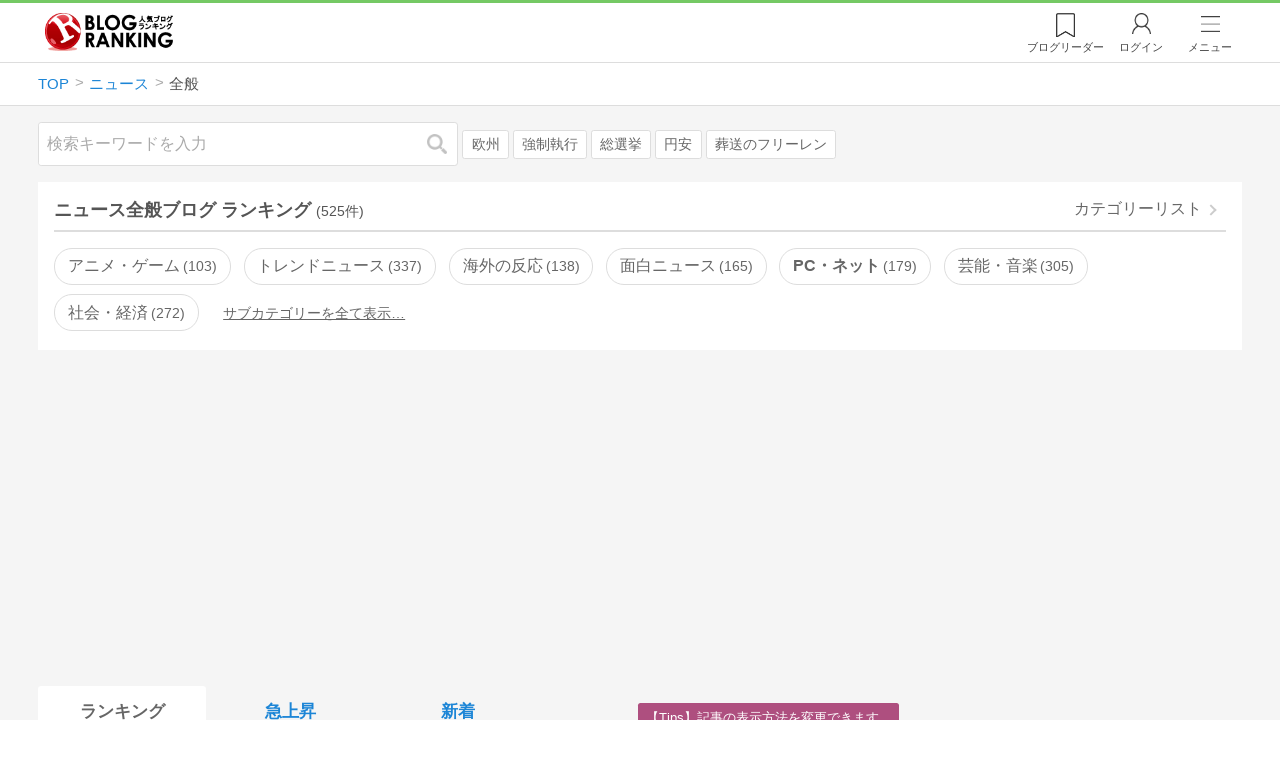

--- FILE ---
content_type: text/html; charset=utf-8
request_url: https://blog.with2.net/ranking/1760
body_size: 36965
content:
<!DOCTYPE html>
<html lang="ja" prefix="og: http://ogp.me/ns#">
<head>
<meta http-equiv="Content-type" content="text/html; charset=utf-8"/>
<meta name="viewport" content="width=device-width, initial-scale=1, minimum-scale=1, maximum-scale=5, user-scalable=yes">
<meta name="referrer" content="unsafe-url"/>
<meta name="description" content="ニュース全般のブログをランキング形式で表示します。リアルタイムで更新中。人気のブログがすぐに見つかります。">
<meta property="og:locale" content="ja_JP">
<meta property="og:type" content="website">
<meta property="og:url" content="https://blog.with2.net/ranking/1760">
<meta property="og:title" content="全般ブログ ランキング">
<meta property="og:description" content="数多くの全般ブログが参加しているブログ総合サイト。いつでも最新のランキングを見ることができます。参加者も随時募集しています。">
<meta property="og:site_name" content="人気ブログランキング">
<meta property="og:image" content="https://blog.with2.net/img/4/1200x630_logo.png">
<meta property="og:image:width" content="1200">
<meta property="og:image:height" content="675">
<!-- Google tag (gtag.js) -->
<script async src="https://www.googletagmanager.com/gtag/js?id=G-QYYDN28S9K"></script>
<script>
  window.dataLayer = window.dataLayer || [];
  function gtag(){dataLayer.push(arguments);}
  gtag('js', new Date());

  gtag('config', 'G-QYYDN28S9K');
</script>
<link rel="stylesheet" type="text/css" href="/css/4/base.4.19.css" /><link rel="stylesheet" type="text/css" href="/css/4/page/ranking.4.02.css" /><link rel="stylesheet" type="text/css" href="/css/4/page/ranking/pc.4.17.css" /><link rel="stylesheet" type="text/css" href="//ajax.googleapis.com/ajax/libs/jqueryui/1.13.2/themes/base/jquery-ui.css" /><link rel="stylesheet" type="text/css" href="/css/icon/icon-sns.css" />
<script type="text/javascript" charset="UTF-8" src="/js/jquery.3.5.1.js"></script><script type="text/javascript" charset="UTF-8" src="/inc-file/js/679947" ></script><script type="text/javascript" src="/js/4/jquery.vote.4.00.js" ></script><script type="text/javascript" src="/js/4/jquery.tag.4.02.js" ></script><script type="text/javascript" src="/js/4/jquery.referrer-rank.4.01.js" ></script>


<title>全般ランキング | ニュースブログ - 人気ブログランキング</title>
<link rel="icon" href="/favicon.ico" type="image/vnd.microsoft.icon" />
<script>
jQuery(function($){

	// jQueryオブジェクトロード確認
	const INTERVAL = 100;
	$.checkPlugin = function(names, timeout) {
		let defer = new $.Deferred;
		setTimeout(function(){
			checkLoaded(defer, names, timeout);
		}, 0);
		return defer.promise();
	};

	function checkLoaded(defer, names, timeout, count) {
		let loaded = 0;
		if( ! count ) count = 0;
		for(let i = 0; i < names.length; i++){
			let name = names[i];
			if( $.fn[name] || $[name] ) loaded++;
		}
		if( loaded == names.length ){
			defer.resolve();
		}else if( timeout && count * INTERVAL > timeout ){
			defer.reject();
			console.error('[checkPlugin] timeout : ' + names.join(','));
		}else{
			setTimeout(function(){
				checkLoaded(defer, names, timeout, count+1);
			}, INTERVAL);
		}
	}


	// scroll for header
	let header = $('#svc-header');
	let header_h = header.height();
	$(window).on('scroll.header', function() {
		let top = $(window).scrollTop();
		if( top < header_h ){
			header.removeClass('move');
		}else{
			header.addClass('move');
		}
	});


	// unread
	let unread_widget = $('<div class="unread"></div>');
	let unread_timer = null;
	$('#svc-header .menu .reader').append(unread_widget);
	$.setUnread = function() {
		clearTimeout(unread_timer);
		let url = '/rest/bookmark2/unread';
		return $.ajax({
			type     : "POST",
			url      : url,
			data     : null,
			dataType : 'json',
			timeout  : 12000
		})
		.done(function(data){
			unread_show(data.response);
			unread_timer = setTimeout(function(){ $.setUnread(); }, 1000 * 90);
		})
		.fail(function(jqXHR, textStatus, errorThrown){
			let msg = '未読件数取得に失敗しました。';
			if( jqXHR.responseJSON && jqXHR.responseJSON.error ){
				msg = jqXHR.responseJSON.error.description;
			}
			if( ! msg && errorThrown ) msg = errorThrown;
			console.error(msg);
		});
	}
	function unread_show(count) {
		if( navigator.setAppBadge ) navigator.setAppBadge(count);
		if( count ){
			unread_widget.text(count);
			unread_widget.addClass('show');
		}else{
			unread_widget.removeClass('show');
		}
	}
	$.setUnread();

});
</script>
<script async src="https://pagead2.googlesyndication.com/pagead/js/adsbygoogle.js"
     crossorigin="anonymous"></script><script>
  (adsbygoogle = window.adsbygoogle || []).push({
    google_ad_client: "ca-pub-9745878946796737",
    enable_page_level_ads: true,
    overlays: {bottom: true}
  });
</script>
<script>

  // ----------------------------------------------------
  // APS initialize
  // ----------------------------------------------------
!function(a9,a,p,s,t,A,g){if(a[a9])return;function q(c,r){a[a9]._Q.push([c,r])}a[a9]={init:function(){q("i",arguments)},fetchBids:function(){q("f",arguments)},setDisplayBids:function(){},targetingKeys:function(){return[]},_Q:[]};A=p.createElement(s);A.async=!0;A.src=t;g=p.getElementsByTagName(s)[0];g.parentNode.insertBefore(A,g)}("apstag",window,document,"script","//c.amazon-adsystem.com/aax2/apstag.js");

  // initialize apstag and have apstag set bids on the googletag slots when they are returned to the page
  apstag.init({
    pubID: "3934",
    adServer: 'googletag'
  });

</script>
<script async type="text/javascript" src="/js/prebid10.10.0.js"></script>



<!-- Ad Manager -->
<script async="async" src="https://securepubads.g.doubleclick.net/tag/js/gpt.js"></script>
<script>
	window.googletag = window.googletag || {cmd: []};
</script>

<script>
  var gam_units = {};
  googletag.cmd.push(function() {
    gam_units["c4c83d4b"] = googletag.defineSlot("/9168897/BlogRanking//E1(ADS_OK)", [[336,280],[300,250],[320,180]], "div-gpt-ad-c4c83d4b-0").addService(googletag.pubads());
gam_units["bd0b7d0d"] = googletag.defineSlot("/9168897/BlogRanking//E2(ADS_OK)", [[336,280],[300,250],[320,180]], "div-gpt-ad-bd0b7d0d-0").addService(googletag.pubads());
gam_units["224bb536"] = googletag.defineSlot("/9168897/BlogRanking//SideW2(ADS_OK)", [[300,600]], "div-gpt-ad-224bb536-0").addService(googletag.pubads());

    googletag.pubads().setTargeting("AdSense",["OK"]);
googletag.pubads().setTargeting("cid",["1700","1760"]);
googletag.pubads().setTargeting("tree",["small"]);
googletag.pubads().setTargeting("big_category",["1700"]);
googletag.pubads().setTargeting("test_AB",["B"]);
googletag.pubads().setTargeting("test_Ratio",["0"]);

    
    googletag.pubads().disableInitialLoad();

    googletag.pubads().enableSingleRequest();
    googletag.enableServices();
  });
</script>

<script>
jQuery(function($){

	// set all timeout
	var HW_DONE = false
	var HW_TIMER = setTimeout(function(){
		if( HW_DONE ) return;
		console.error('[ERROR: (DFP)HeaderWriter] Promise is timed out.');
		HeaderWriter_done();
	}, 5000);

	function HeaderWriter_done() {
		if( HW_DONE ){
			return;
		}
		HW_DONE = true;
		googletag.cmd.push(function() {
			googletag.pubads().refresh();
		});
	}

	$.when(HeaderWriter_func0(), HeaderWriter_func1())
	.done(function() {
		HeaderWriter_done();
	})
	.fail(function(e) {
		if( e ){
			console.error("[HeaderWriter Error!!] " + e);
		}else{
			console.log("[HeaderWriter Error!] rejeted Promise.");
		}
		HeaderWriter_done();
	});

/***
	if( typeof Promise == 'function' && Promise.all ){
		Promise.all([HeaderWriter_func0(), HeaderWriter_func1()])
		.then(function() { HeaderWriter_done() })
		.catch(function(e) {
			console.error(e);
			HeaderWriter_done();
		});
	}else{
		clearTimeout(HW_TIMER);
		console.log('[Warning: (DFP)HeaderWriter] not supported Promise.');
		HeaderWriter_done();
	}
***/

	function HeaderWriter_func0() {
	
  var DEFER = $.Deferred();
  var TIMER = setTimeout(function() {
	DEFER.reject("timeout of ApsInitialHeader");
    }, 3950);

  // request the bids for the four googletag slots
  apstag.fetchBids({
    slots: [{"slotID":"div-gpt-ad-c4c83d4b-0","slotName":"\/9168897\/BlogRanking\/\/E1(ADS_OK)","sizes":[[336,280],[300,250],[320,180]]},{"slotID":"div-gpt-ad-bd0b7d0d-0","slotName":"\/9168897\/BlogRanking\/\/E2(ADS_OK)","sizes":[[336,280],[300,250],[320,180]]},{"slotID":"div-gpt-ad-224bb536-0","slotName":"\/9168897\/BlogRanking\/\/SideW2(ADS_OK)","sizes":[[300,600]]}],
    timeout: 3900
  }, function(bids) {

    // clear timer
    clearTimeout(TIMER);

    // set apstag bids, then trigger the first request to DFP
    googletag.cmd.push(function() {
      apstag.setDisplayBids();
    });

    DEFER.resolve({
      type: 'aps',
      bids: bids || []
    });

  });

  return DEFER.promise();

}
function HeaderWriter_func1() {
	
	var PREBID_DEFER = $.Deferred();

	var PREBID_TIMEOUT = 3900;
	var FAILSAFE_TIMEOUT = 3950;
	var PREBID_TIMER = null;

	window.pbjs = window.pbjs || {};
	pbjs.que = pbjs.que || [];

	// 粒度
	var customConfigObject = {
		buckets: [
			{
				precision: 0,
				min: 0,
				max: 200,
				increment: 1
			},
			{
				precision: 0,
				min: 200,
				max: 300,
				increment: 5
			},
			{
				precision: 0,
				min: 300,
				max: 500,
				increment: 10
			},
			{
				precision: 0,
				min: 500,
				max: 2000,
				increment: 50
			}
		]
	};

	// Unitを定義
	var pbAdUnits = [{"code":"div-gpt-ad-c4c83d4b-0","mediaTypes":{"banner":{"sizes":[[336,280],[300,250],[320,180]]}},"bids":[{"bidder":"appnexus","params":{"placementId":19089942}},{"bidder":"logicad","params":{"tid":"Qkzq"}},{"bidder":"microad","params":{"spot":"300098b1d12a9607f9773f404ed36c5c"}},{"bidder":"openx","params":{"delDomain":"at-with-d.openx.net","unit":"541058387"}},{"bidder":"yieldone","params":{"placementId":"90322"}}]},{"code":"div-gpt-ad-bd0b7d0d-0","mediaTypes":{"banner":{"sizes":[[336,280],[300,250],[320,180]]}},"bids":[{"bidder":"appnexus","params":{"placementId":19089943}},{"bidder":"logicad","params":{"tid":"GpK2"}},{"bidder":"microad","params":{"spot":"4235009a8daf0a2d3e3e85bedaca9bfc"}},{"bidder":"openx","params":{"delDomain":"at-with-d.openx.net","unit":"541058388"}},{"bidder":"yieldone","params":{"placementId":"90323"}}]},{"code":"div-gpt-ad-224bb536-0","mediaTypes":{"banner":{"sizes":[[300,600]]}},"bids":[{"bidder":"appnexus","params":{"placementId":19089947}},{"bidder":"logicad","params":{"tid":"JgYj"}},{"bidder":"microad","params":{"spot":"36aac138adbf7ff303d5bd258ce8e8d0"}},{"bidder":"openx","params":{"delDomain":"at-with-d.openx.net","unit":"541058397"}},{"bidder":"yieldone","params":{"placementId":"90328"}}]}];

	// in case PBJS doesn't load
	PREBID_TIMER = setTimeout(function() {
		PREBID_DEFER.reject('[PrebidWriter] timed out.');
		try{
			let label = 'timeout';
			gtag('event', 'base', {
				event_category : 'prebid',
				event_label    : label
			});
		}catch(e){ console.log(e); }
	}, FAILSAFE_TIMEOUT);

	// request
	pbjs.que.push(function() {

		// units
		pbjs.addAdUnits(pbAdUnits);

		// config
		pbjs.setConfig({
			debug: false,
			priceGranularity: customConfigObject,
			currency: {
				adServerCurrency: 'JPY',
				conversionRateFile: 'https://currency.prebid.org/latest.json',
				bidderCurrencyDefault: {
					creteo: 'JPY'
				},
				defaultRates: {
					USD: {
						JPY: 110,
					}
				}
			},
			userSync: {
				userIds: [{
					name: "criteo"
				}]
			}
		});

		// net,gross
		pbjs.bidderSettings = {
			criteo: {
				//bidCpmAdjustment : (bidCpm) => bidCpm * 0.85,
			}
		};

		// request bidder
		pbjs.requestBids({
			bidsBackHandler: function(result) {
				pbInitAdserver(result);
			},
			timeout: PREBID_TIMEOUT
		});

	});

	function pbInitAdserver(result) {
		if (pbjs.initAdserverSet) retrun;
		pbjs.initAdserverSet = true;
		googletag.cmd.push(function() {
			pbjs.que.push(function() {
				pbjs.setTargetingForGPTAsync();
				clearTimeout(PREBID_TIMER);
				PREBID_DEFER.resolve({
					type: 'prebid',
					result: result || []
				});
			});
		});
	}

	return PREBID_DEFER.promise();

}


});
</script>
<style>
.jq-tips-desc {
	text-align:center;
}
</style>
<script>
jQuery(function($){

	let list = $('#ranking ul.rank');
	if( $('li', list).length > 2 ){
		$.checkPlugin(['followItem'], 200)
		.done(function(){
			viewTips();
			if( viewSettingTips() ){
				// show view setting tips
			}else if( viewModeTips() ){
				// show mode tips
			}
		});
	}

	function viewTips() {
		if( ! StorageUtility.useLocal() ) return;
		let sg = new StorageUtility('rank.pc.');
		let tipno = sg.getLocal('tipno');
		if( ! tipno ) tipno = 0;
		if( tipno <= 0 ){
			sg.setLocal('tipno', tipno + 1);
			$('.follow-btn',list).tips({
				text: '【TIPS】気になるブログをフォロー。\n登録は不要！すぐ使えます。',
				position : {
					my: 'center bottom-3',
					at: 'center top'
				},
				arrow : 'bottom'
			});
		}
	}

	function viewSettingTips() {
		let vsWidget = $('.view-set-buttons');
		if( ! StorageUtility.useLocal() ) return false;
		let sg = new StorageUtility('rank.sp.');
		let tipno = sg.getLocal('view-setting-tips');
		if( ! tipno ) tipno = 0;
		if( tipno > 0 ) return false;
		sg.setLocal('view-setting-tips', 1);

		vsWidget.tips({
			text:'【Tips】記事の表示方法を変更できます。',
			position : {
				my: 'center bottom-3',
				at: 'center top'
			},
			arrow : 'bottom',
			timeout:15
		});

		return true;
	}

	function viewModeTips() {
		let vsWidget = $('.header-tab ul li:nth-child(2)');
		if( ! StorageUtility.useLocal() ) return false;
		let sg = new StorageUtility('rank.sp.');
		let tipno = sg.getLocal('view-setting-tips');
		if( ! tipno ) tipno = 0;
		if( tipno != 1 ) return false;
		sg.setLocal('view-setting-tips', 2);

		vsWidget.tips({
			size: 85,
			text:'【Tips】人気記事・最新記事を確認！',
			position : {
				my: 'center bottom',
				at: 'center top-3'
			},
			arrow : 'bottom',
			timeout:15
		});

		return true;
	}

});
</script>

</head><body class="">



<header id="svc-header">
<div class="wrapper">
	<div class="logo "><a href="/" title="人気ブログランキング">人気ブログランキング</a></div>
	<nav>
		<div class="menu">
			<a href="/reader" class="reader" class="reader"><span class="nosp">ブログ</span>リーダー</a>
			
			<a href="/login" class="my">ログイン</a>
<a href="#menu" class="select">メニュー</a>
<section id="header-menu">
	<div class="menu-title">メニュー</div>
<div class="profile">
	<a class="join" href="/join">ランキングに参加</a>
	<a href="/my">ログイン</a>
</div>
<form class="search" action="/search" method="get">
	<input type="hidden" name="enc" value="utf-8">
	<input type="search" name="q" placeholder="検索キーワードを入力">
	<button type="submit">検索</button>
</form>
<ul class="menu-list">
		<li class=" "><a href="/join">新規登録</a></li>	<li class=" "><a href="/login">ログイン</a></li>	<li class=" "><a href="/reader">ブログリーダー</a></li>	<li class=" "><a href="/category">カテゴリ一覧</a></li>	<li class=" "><a href="/trends">話題のキーワード</a></li>	<li class=" "><a href="/votes">投票・アンケート</a></li>	<li class=" "><a href="/history/item">最近見た記事の履歴</a></li>	<li class=" "><a href="/history/review">読んだ記事の履歴</a></li>	<li class=" "><a href="/help">ヘルプ</a></li>	<li class=" "><a href="/">TOPページ</a></li>
</ul><div class="menu-title">関連サービス</div>
<ul class="menu-list">
		<li class=" "><a href="https://blogcircle.jp">ブログサークル</a></li><li class="none"></li>
</ul>
	<a class="close">メニューを閉じる</a>
	<div class="closer"></div>
</section>
<script>
jQuery(function($){

	var MENU = $('#header-menu');
	var TIMER = null;
	var HISTORY_CACHE = true;

	$('header .menu .select, #header-menu').on('mouseenter', function(){
		clearTimeout(TIMER);
	})
	.on('mouseleave', function(){
		clearTimeout(TIMER);
		if( $(window).width() > 600 ){
			TIMER = setTimeout(closeMenu, 1500);
		}
	});
	$('header .menu .select').on('click', function(){
		clearTimeout(TIMER);
		if( MENU.is(':visible') ){
			closeMenu();
		}else{
			openMenu();
		}
		return false;
	});

	// click event
	$('#header-menu').on('click', 'a', function(e){
		try{
			let e = $(this);
			let ttl = e.text();
			let href = e.attr('href');

			let li = e.closest('li');
			let ul = li.closest('.menu-list');
			if( ul.length == 0 ) return;
			let idx_ul = ul.prevAll('ul').length;
			let idx_li = li.prevAll('li').length;

			let labels = ['UL:' + idx_ul, 'LI:' + idx_li, ttl, href];
			let label = labels.join(', ');
			gtag('event', 'menu-click', {
				event_category : 'header-menu',
				event_label    : label,
				transport_type : 'beacon'
			});
		}catch(e){ console.log(e); }
	});

	$('bodydummy').on('touchstart.header-menu', function(e){
		if( ! MENU.is(':visible') ) return true;
		var y = 0;
		if( e.originalEvent.touches ){
			y = e.originalEvent.touches[0].pageY;
		}else{
			y = e.pageY;
		}
		if( y > MENU.offset().top + MENU.height() + 150 ){
			clearTimeout(TIMER);
			closeMenu();
		}
		return true;
	});

	$('#header-menu .close, #header-menu .closer').on('click', function(){
		clearTimeout(TIMER);
		closeMenu();
	});

	function openMenu() {
		if( MENU.is(':hidden') ){
			if( $('.history', MENU).length == 0 || ! HISTORY_CACHE ){
				setHistory();
				HISTORY_CACHE = true;
			}
		}
		$('body').addClass('header-menu-open');
		MENU.trigger('menuopen', []);
		MENU.slideDown(300);

		// analytics event
		try{
			let label = '';
			gtag('event', 'menu-open', {
				event_category : 'ranking',
				event_label    : label
			});
		}catch(e){ console.log(e); }
	}

	function closeMenu() {
		MENU.slideUp(300);
		$('body').removeClass('header-menu-open');
	}

	// history
	$('body').on('click', 'a', function(e) {
		if( $(e.target).closest('#svc-header').length == 0 ) HISTORY_CACHE = false;
	});

	function setHistory() {
		let win = $('\
<style>\
#header-menu .history {\
	--bd-line: 1px solid #ddd;\
	border:var(--bd-line);\
	border-width:0 1px;\
	background-color:white;\
\
	a.history-item {\
		display:block;\
		text-align:center;\
		padding:1.2em .8em;\
		color:#666;\
		border-top:var(--bd-line);\
		&::after {\
			display:inline-block;\
			content:">";\
			margin-left:.3em;\
			transform:scaleX(.6) scaleY(1.3);\
			color:#999;\
		}\
	}\
}\
#header-menu .history .menu-title {\
	position:relative;\
}\
#header-menu .history .menu-title .clear {\
	display:inline-block;\
	cursor:pointer;\
	position:absolute;\
	background-color:white;\
	border-radius:.2em;\
	border:1px solid #aaa;\
	vertical-align:middle;\
	padding:0 .5em;\
	line-height:1.8;\
	top:22%;\
	right:.5em;\
	color:#666;\
	text-decoration:none;\
}\
#header-menu .history ul {\
	display:block;\
}\
#header-menu .history ul li {\
	flex:none;\
	width:auto;\
}\
#header-menu .history ul li > * {\
	display:unset;\
	padding:unset;\
}\
#header-menu .history ul li .jq-history-blog {\
	display:flex;\
	padding:.5em;\
}\
#header-menu .history .jq-history-none,\
#header-menu .history .jq-history-loader {\
	padding:1.2em .5em;\
}\
#header-menu .history .jq-history-next {\
	background-color:inherit;\
	color:steelblue;\
	margin:0;\
	border-width:0 1px;\
	border-radius:0;\
	width:100%;\
	max-width:unset;\
}\
#header-menu .history ul li {\
	border:none;\
}\
#header-menu .history ul li:not(:last-child) {\
	border-bottom:var(--bd-line);\
}\
#header-menu .history .jq-history-ttl {\
	color:#666;\
}\
#header-menu .history .follow .jq-follow-btn {\
	margin:0 .5em;\
	font-size:.95em;\
}\
</style>\
<div class="history">\
	<div class="menu-title">閲覧ブログ<a class="clear">消去</a></div>\
	<div class="history-widget"></div>\
	<a class="history-item" href="/history/item">最近見た記事の履歴</a>\
</div>\
');
		let widget = $('.history-widget', win);
		let next = $('.history', MENU).next();
		if( next.length == 0 ) next = $('.close', MENU);
		$('.history', MENU).remove();
		widget.empty().history({
			cache : HISTORY_CACHE
		});
		next.before(win);
	}

	$('#header-menu').on('click', '.history .menu-title .clear', function(){
		let widget = $('.history .history-widget');
		widget.history('clear');
	});

});
</script>
		</div>
	</nav>
</div>
</header>

<!-- breadcrumbs -->
<div class="breadcrumbs">
<div class="wrapper">
	<ul><li><a href="/" title="TOP" itemprop="url" class="block "><span>TOP</span></a></li><li><a href="/ranking/1700" title="ニュース" itemprop="url" class="block "><span>ニュース</span></a></li><li><div class="block "><span title="全般">全般</span></div></li></ul><!-- schema json -->
<script type="application/ld+json">
{"@context":"https:\/\/schema.org","@type":"BreadcrumbList","itemListElement":[{"@type":"ListItem","position":1,"name":"TOP","item":"https:\/\/blog.with2.net\/"},{"@type":"ListItem","position":2,"name":"\u30cb\u30e5\u30fc\u30b9","item":"https:\/\/blog.with2.net\/ranking\/1700"},{"@type":"ListItem","position":3,"name":"\u5168\u822c","item":"https:\/\/blog.with2.net\/ranking\/1760"}]}
</script>

</div>
</div>

<!-- #main -->
<main>

<!-- wrapper -->
<div class="wrapper">

<!-- mode wrapper -->
<div class="mode-wrapper mode-ranking">

<style>
#thumb .jq-follow-items-widget {
}
#thumb .jq-follow-items-widget.jq-follow-ttl-image .jq-follow-list {
	grid-template-columns:repeat(4,1fr);
	gap:.2em;
}
#thumb .jq-follow-items-widget.jq-follow-ttl-image .jq-follow-list > li {
	border:none;
	min-width:auto;
}
#thumb .jq-follow-items-widget.jq-follow-ttl-image .jq-follow-link {
	margin:1px;
}
#thumb .jq-follow-items-widget.jq-follow-ttl-image .jq-follow-image {
	background-size:136%;
	border-radius:.2em;
}
#thumb .jq-follow-items-widget.jq-follow-ttl-image .jq-follow-image::before {
	padding-top:100%;
}
#thumb .jq-follow-items-widget .jq-follow-next {
	font-size:.9em;
}
#thumb .jq-follow-items-widget .jq-follow-load {
	margin-top:.5em;
}
</style>

<div class="rank-header">
	<section class="search">
	<form action="/search" method="get">
		<input type="search" name="q" placeholder="検索キーワードを入力">
		<button type="submit" title="検索">検索</button>
	</form>
	<div class="trend">
		<a href="/trends/1700/%E6%AC%A7%E5%B7%9E" title="話題:欧州">欧州</a>
<a href="/trends/1700/%E5%BC%B7%E5%88%B6%E5%9F%B7%E8%A1%8C" title="話題:強制執行">強制執行</a>
<a href="/trends/1700/%E7%B7%8F%E9%81%B8%E6%8C%99" title="話題:総選挙">総選挙</a>
<a href="/trends/1700/%E5%86%86%E5%AE%89" title="話題:円安">円安</a>
<a href="/trends/1700/%E8%91%AC%E9%80%81%E3%81%AE%E3%83%95%E3%83%AA%E3%83%BC%E3%83%AC%E3%83%B3" title="話題:葬送のフリーレン">葬送のフリーレン</a>

	</div>
</section>

</div>

<section class="category-menu no1 hide">
	<header>
		<h1>ニュース全般ブログ ランキング<span class="count">(525件)</span></h1>
		<a class="sub" href="/category/1700">カテゴリーリスト</a>
	</header>
	<ul>
		<li class="  ">
	<a href="/ranking/4882">アニメ・ゲーム<span class="count">103</span></a>
</li>
<li class="  ">
	<a href="/ranking/3843">トレンドニュース<span class="count">337</span></a>
</li>
<li class="  ">
	<a href="/ranking/4281">海外の反応<span class="count">138</span></a>
</li>
<li class="  ">
	<a href="/ranking/4948">面白ニュース<span class="count">165</span></a>
</li>
<li class=" parent ">
	<a href="/ranking/1710">PC・ネット<span class="count">179</span></a>
</li>
<li class="  ">
	<a href="/ranking/1730">芸能・音楽<span class="count">305</span></a>
</li>
<li class="  ">
	<a href="/ranking/1735">社会・経済<span class="count">272</span></a>
</li>
<li class="  hide">
	<a href="/ranking/1740">国内<span class="count">189</span></a>
</li>
<li class="  hide">
	<a href="/ranking/1750">海外<span class="count">242</span></a>
</li>
<li class=" parent hide">
	<a href="/ranking/2199">事件・事故<span class="count">127</span></a>
</li>
<li class="now  hide">
	<a href="/ranking/1760">全般<span class="count">525</span></a>
</li>

	</ul>
</section>

<script>
jQuery(function($){

	// サブカテゴリを表示するリンクを設定
	let ul = $('.category-menu.no1');
	let list = $('> ul', ul);
	let target = $('.hide', list).eq(0);
	let open = $('\
<li class="open">\
	<a href="#">サブカテゴリーを全て表示…</a>\
</li>\
');
	open.on('click', function() {
		ul.removeClass('hide');
		$('> li', list).slideDown();
		$(this).remove();
		return false;
	});

	if( ul.hasClass('hide') ){
		target.before(open);
	}

});
</script>


<div class="ads-a">
	<!-- PC3/A -->
<div style="min-height:280px;">
<ins class="adsbygoogle"
     style="display:block"
     data-ad-client="ca-pub-9745878946796737"
     data-ad-slot="4525040819"
     data-ad-format="auto"
     data-full-width-responsive="true"></ins>
<script>
     (adsbygoogle = window.adsbygoogle || []).push({});
</script>
</div>
</div>

<section id="ranking" class="">

	<article class="view-1">

		<style>
.header-tab ul li.new {
	position:relative;
	&:not(.now)::after {
		content:"new!";
		font-size:.8em;
		letter-spacing:-.03em;
		display:inline-block;
		position:absolute;
		right:calc(50% - 3.5em);
		transform:scale(.8,.9);
		top:-.15em;
		color:red;
	}
}
</style>
<div class="header-tab">
	<ul><li class="now ">
	<a href="/ranking/1760" title="ランキング">ランキング</a>
</li><li class=" ">
	<a href="/ranking/1760/popular" title="急上昇">急上昇</a>
</li><li class=" ">
	<a href="/ranking/1760/item" title="新着">新着</a>
</li></ul>
</div>

		<div class="rank-body">
			<div class="view-setting">
	<div class="view-set-buttons">
		<a class="view2 select" data-view="2">
			<svg class="icon" width="16" height="16" xmlns="http://www.w3.org/2000/svg" viewBox="0 0 240 240"><rect class="cls-1" y="140" width="100" height="100"/><rect class="cls-1" x="140" y="140" width="100" height="100"/><rect class="cls-1" width="100" height="100"/><rect class="cls-1" x="140" width="100" height="100"/></svg>
			<span>画像表示</span>
		</a>
		<a class="view1 " data-view="1">
			<svg class="icon" width="16" height="16" xmlns="http://www.w3.org/2000/svg" viewBox="0 0 340 340"><rect class="cls-1" y="297" width="212" height="43"/><rect class="cls-1" x="297" y="297" width="43" height="43"/><rect class="cls-1" y="198" width="340" height="42"/><rect class="cls-1" y="99" width="340" height="42"/><rect class="cls-1" width="42" height="42"/><rect class="cls-1" x="86" width="254" height="42"/></svg>
			<!svg class="icon" width="25" height="25" viewBox="0,0,90,90" xmlns="http://www.w3.org/2000/svg"><g id="Layer_1"><title>Layer 1</title><rect stroke-width="0" id="svg_2" height="10" width="10" y="10" x="10"/><rect stroke-width="0" id="svg_3" height="10" width="50" y="10" x="30"/><rect stroke-width="0" id="svg_4" height="10" width="70" y="30" x="10"/><rect stroke-width="0" id="svg_5" height="10" width="70" y="50" x="10"/><rect stroke-width="0" id="svg_6" height="10" width="50" y="70" x="10"/><rect stroke-width="0" id="svg_7" height="10" width="10" y="70" x="70"/></g></svg>
			<span>文字表示</span>
		</a>
	</div>
</div>
<script>
jQuery(function($){

	// ----------------------------------------------
	// 表示方法
	// ----------------------------------------------
	let viewSettingWidget = $('.view-set-buttons');
	let viewSettingButton = $('a', viewSettingWidget);
	let targetWidget = $('article');
	let localName = "rank-sp-view";
	let tipsData = {
		position : {
			my: 'center bottom-3',
			at: 'center top'
		},
		background:'rgb(124 151 179 / 90%)',
		timeout: 2,
		hideClose: true
	};
	viewSettingButton.on('click', function(e) {
		let target = $(this);
		let isDefault = target.data('default');
		let view = target.data('view');

		viewSettingButton.removeClass('select');
		target.addClass('select');
		target.data('default', false);

		targetWidget.removeClass('view-1 view-2');
		targetWidget.addClass('view-' + view);
		setView(view);

		if( ! isDefault ){
			viewSettingWidget.tips('close');
			let txt = $('span',target).text() + 'に切り替えました';
			viewSettingWidget.tips($.extend(true, tipsData, {text:txt}));

			try{
				let name = 'cid:';
				let label = 'view:' + view;
				gtag('event', name, {
					event_category : 'view-change',
					event_label    : label
				});
			}catch(e){ console.log(e); }

		}

		e.preventDefault();
		e.stopPropagation();
	});

	function setView(id) {
		if( 'localStorage' in window ){
			window.localStorage.setItem(localName, String(id));
		}
		$.checkPlugin(['dialog'])
		.done(function(){
			$.cookie(localName, id, {
				expires : 21,
				domain  : location.hostname,
				path    : '/'
			});
		});
	}

	function getView() {
		if( !('localStorage' in window) ) return;
		let val = window.localStorage.getItem(localName);
		return val;
	}

	// 現在の設定を取得
	let view = getView();
	if( ! view ) view = null;

	// default
	if( ! view ){
		// set default
		view = '2';
		setView(view);
	}

	// 初期表示セット
	viewSettingButton.filter('.view' + view)
	.data('default',true)
	.trigger('click', []);


});
</script>

			<ul class="rank">
	<li class="rank-item update rank1">
	<a name="1"></a>
	<a href="/out.php?id=1094818&url=https%3A%2F%2Fgenkimaru1.livedoor.blog%2F" target="_blank" class="link">
		<div class="rankno">
			<span>1</span>
			<img alt="1位のイメージ" src="/image/thumb/1094818/i" loading="eager">
		</div>
		<div class="site">
			<div class="title">大摩邇（おおまに）</div>
			<div class="msg">宇宙のことから政治など広範囲に情報を収集しています。</div>
		</div>
	</a>

	<ul class="items " data-sid="1094818"><li>
	<a class="item" href="/out.php?id=1094818&url=https%3A%2F%2Fgenkimaru1.livedoor.blog%2Farchives%2F2361358.html" target="_blank" data-id="20260117,27362" title="YouTubeショート">
		<div class="item-thumb"><img src="https://image.with2.net/image/blog-item/20260117/27362" loading="eager" alt="YouTubeショート"></div>
		<div class="desc">
			<div class="title">YouTubeショート</div>
			<div class="time" timeview="1768657667">2026/01/17 22:47</div>
		</div>
	</a>
</li><li>
	<a class="item" href="/out.php?id=1094818&url=https%3A%2F%2Fgenkimaru1.livedoor.blog%2Farchives%2F2361356.html" target="_blank" data-id="20260117,26229" title="YouTubeショート">
		<div class="item-thumb"><img src="https://image.with2.net/image/blog-item/20260117/26229" loading="eager" alt="YouTubeショート"></div>
		<div class="desc">
			<div class="title">YouTubeショート</div>
			<div class="time" timeview="1768656592">2026/01/17 22:29</div>
		</div>
	</a>
</li><li>
	<a class="item" href="/out.php?id=1094818&url=https%3A%2F%2Fgenkimaru1.livedoor.blog%2Farchives%2F2361349.html" target="_blank" data-id="20260117,24651" title="中国人、集団覚醒">
		<div class="item-thumb"><img src="https://image.with2.net/image/blog-item/20260117/24651" loading="eager" alt="中国人、集団覚醒"></div>
		<div class="desc">
			<div class="title">中国人、集団覚醒</div>
			<div class="time" timeview="1768651103">2026/01/17 20:58</div>
		</div>
	</a>
</li><li>
	<a class="item" href="/out.php?id=1094818&url=https%3A%2F%2Fgenkimaru1.livedoor.blog%2Farchives%2F2361348.html" target="_blank" data-id="20260117,24653" title="逮捕された理由は製薬会社が絶対に知られたくなかった“自然の秘密”を暴露してしまったから">
		<div class="item-thumb"><img src="https://image.with2.net/image/blog-item/20260117/24653" loading="eager" alt="逮捕された理由は製薬会社が絶対に知られた…"></div>
		<div class="desc">
			<div class="title">逮捕された理由は製薬会社が絶対に知られたくなかった“自然の秘密”を暴露してしまったから</div>
			<div class="time" timeview="1768650658">2026/01/17 20:50</div>
		</div>
	</a>
</li><li>
	<a class="item" href="/out.php?id=1094818&url=https%3A%2F%2Fgenkimaru1.livedoor.blog%2Farchives%2F2361347.html" target="_blank" data-id="20260117,24656" title="太陽光パネルと利権">
		<div class="item-thumb"><img src="https://image.with2.net/image/blog-item/20260117/24656" loading="eager" alt="太陽光パネルと利権"></div>
		<div class="desc">
			<div class="title">太陽光パネルと利権</div>
			<div class="time" timeview="1768650485">2026/01/17 20:48</div>
		</div>
	</a>
</li></ul>

	<div class="tags" data-sid="1094818"></div>

	<div class="footer">
		<a href="/blog/1094818" class="site" title="ブログ情報ページ">
			<div class="thumb">
				<img alt="ID:1094818" src="/image/thumb/1094818/i" loading="eager"/>
			</div>
			<div class="info">
				<div class="up">
					<span class="id">1094818</span>
					<span class="follower">88</span>
				</div>
				<ul class="point">
				<li>週間IN:<span>546</span></li>
				<li>週間OUT:<span>9821</span></li>
				<li>月間IN:<span>2093</span></li>
				<li class="updown"><svg class="arrow" loading="lazy" viewBox="0 0 512 512" style="max-width:2em;max-height:2em;"><use href="#arrow-icon"/></svg></li>
				</ul>
			</div>
		</a>
		<div class="follow">
			<a class="follow-btn" href="/reader" data-id="1094818" title="フォロー">フォロー</a>
		</div>
	</div>
</li>
<li class="ads native">
<ins class="adsbygoogle"
     style="display:block"
     data-ad-client="ca-pub-9745878946796737"
     data-ad-slot="1769364310"
     data-ad-format="auto"
     data-full-width-responsive="true"></ins>
<script>
     (adsbygoogle = window.adsbygoogle || []).push({});
</script>
</li>
<li class="rank-item rank2">
	<a name="2"></a>
	<a href="/out.php?id=483726&url=http%3A%2F%2Fblog.livedoor.jp%2Fnakasugi_h%2F%3Fblog_id%3D2098137" target="_blank" class="link">
		<div class="rankno">
			<span>2</span>
			<img alt="2位のイメージ" src="/image/thumb/483726/i" loading="eager">
		</div>
		<div class="site">
			<div class="title">中杉　弘のブログ</div>
			<div class="msg">政治・歴史・文学・宗教・ニュースの宝庫！読めば読むほど、面白い！鋭い切り口で一刀両断。中杉ワールドへようこそ。</div>
		</div>
	</a>

	<ul class="items " data-sid="483726"><li>
	<a class="item" href="/out.php?id=483726&url=http%3A%2F%2Fblog.livedoor.jp%2Fnakasugi_h%2Farchives%2F55863151.html" target="_blank" data-id="20260115,3326" title="新編版 法華経講義 ２３２">
		<div class="item-thumb"><img src="https://image.with2.net/image/blog-item/20260115/3326" loading="eager" alt="新編版 法華経講義 ２３２"></div>
		<div class="desc">
			<div class="title">新編版 法華経講義 ２３２</div>
			<div class="time" timeview="1768402825">2026/01/15 00:00</div>
		</div>
	</a>
</li><li>
	<a class="item" href="/out.php?id=483726&url=http%3A%2F%2Fblog.livedoor.jp%2Fnakasugi_h%2Farchives%2F55863150.html" target="_blank" data-id="20260114,257" title="新編版 法華経講義 ２３１">
		<div class="item-thumb"><img src="https://image.with2.net/image/blog-item/20260114/257" loading="eager" alt="新編版 法華経講義 ２３１"></div>
		<div class="desc">
			<div class="title">新編版 法華経講義 ２３１</div>
			<div class="time" timeview="1768316408">2026/01/14 00:00</div>
		</div>
	</a>
</li><li>
	<a class="item" href="/out.php?id=483726&url=http%3A%2F%2Fblog.livedoor.jp%2Fnakasugi_h%2Farchives%2F55863133.html" target="_blank" data-id="20260113,3385" title="新編版 法華経講義 ２３０">
		<div class="item-thumb"><img src="https://image.with2.net/image/blog-item/20260113/3385" loading="eager" alt="新編版 法華経講義 ２３０"></div>
		<div class="desc">
			<div class="title">新編版 法華経講義 ２３０</div>
			<div class="time" timeview="1768230049">2026/01/13 00:00</div>
		</div>
	</a>
</li><li>
	<a class="item" href="/out.php?id=483726&url=http%3A%2F%2Fblog.livedoor.jp%2Fnakasugi_h%2Farchives%2F55863069.html" target="_blank" data-id="20260109,3691" title="新編版 法華経講義 ２２９">
		<div class="item-thumb"><img src="https://image.with2.net/image/blog-item/20260109/3691" loading="eager" alt="新編版 法華経講義 ２２９"></div>
		<div class="desc">
			<div class="title">新編版 法華経講義 ２２９</div>
			<div class="time" timeview="1767884428">2026/01/09 00:00</div>
		</div>
	</a>
</li><li>
	<a class="item" href="/out.php?id=483726&url=http%3A%2F%2Fblog.livedoor.jp%2Fnakasugi_h%2Farchives%2F55863019.html" target="_blank" data-id="20260108,282" title="新編版 法華経講義 ２２８">
		<div class="item-thumb"><img src="https://image.with2.net/image/blog-item/20260108/282" loading="eager" alt="新編版 法華経講義 ２２８"></div>
		<div class="desc">
			<div class="title">新編版 法華経講義 ２２８</div>
			<div class="time" timeview="1767798059">2026/01/08 00:00</div>
		</div>
	</a>
</li></ul>

	<div class="tags" data-sid="483726"></div>

	<div class="footer">
		<a href="/blog/483726" class="site" title="ブログ情報ページ">
			<div class="thumb">
				<img alt="ID:483726" src="/image/thumb/483726/i" loading="eager"/>
			</div>
			<div class="info">
				<div class="up">
					<span class="id">483726</span>
					<span class="follower">35</span>
				</div>
				<ul class="point">
				<li>週間IN:<span>300</span></li>
				<li>週間OUT:<span>340</span></li>
				<li>月間IN:<span>1190</span></li>
				<li class="updown"><svg class="arrow" loading="lazy" viewBox="0 0 512 512" style="max-width:2em;max-height:2em;"><use href="#arrow-icon"/></svg></li>
				</ul>
			</div>
		</a>
		<div class="follow">
			<a class="follow-btn" href="/reader" data-id="483726" title="フォロー">フォロー</a>
		</div>
	</div>
</li>
<li class="rank-item update rank3">
	<a name="3"></a>
	<a href="/out.php?id=2031324&url=https%3A%2F%2Fseisenudoku.seesaa.net%2F" target="_blank" class="link">
		<div class="rankno">
			<span>3</span>
			<img alt="3位のイメージ" src="/image/thumb/2031324/i" loading="eager">
		</div>
		<div class="site">
			<div class="title">晴川雨読</div>
			<div class="msg">ほぼ毎日、日中韓５５紙の社説一覧を上げています。また記事へのツッコミや社説比較をしています。</div>
		</div>
	</a>

	<ul class="items " data-sid="2031324"><li>
	<a class="item" href="/out.php?id=2031324&url=https%3A%2F%2Fseisenudoku.seesaa.net%2Farticle%2Feditorial_20260117.html" target="_blank" data-id="20260117,20140" title="なぜ社説で日伊首脳会談について触れたのは読売・産経だけなのか？">
		<div class="item-thumb"><img src="https://image.with2.net/image/blog-item/20260117/20140" loading="eager" alt="なぜ社説で日伊首脳会談について触れたのは…"></div>
		<div class="desc">
			<div class="title">なぜ社説で日伊首脳会談について触れたのは読売・産経だけなのか？</div>
			<div class="time" timeview="1768642807">2026/01/17 18:40</div>
		</div>
	</a>
</li><li>
	<a class="item" href="/out.php?id=2031324&url=https%3A%2F%2Fseisenudoku.seesaa.net%2Farticle%2Feditorial_20260116.html" target="_blank" data-id="20260116,21059" title="朝日新聞には、あれが「中道勢力」と見えるんだ～">
		<div class="item-thumb"><img src="https://image.with2.net/image/blog-item/20260116/21059" loading="eager" alt="朝日新聞には、あれが「中道勢力」と見える…"></div>
		<div class="desc">
			<div class="title">朝日新聞には、あれが「中道勢力」と見えるんだ～</div>
			<div class="time" timeview="1768556700">2026/01/16 18:45</div>
		</div>
	</a>
</li><li>
	<a class="item" href="/out.php?id=2031324&url=https%3A%2F%2Fseisenudoku.seesaa.net%2Farticle%2F519503520.html" target="_blank" data-id="20260115,26010" title="ダニの共生戦略：白黒つけない、したたかな生き方">
		<div class="item-thumb"><img src="https://image.with2.net/image/blog-item/20260115/26010" loading="eager" alt="ダニの共生戦略：白黒つけない、したたかな…"></div>
		<div class="desc">
			<div class="title">ダニの共生戦略：白黒つけない、したたかな生き方</div>
			<div class="time" timeview="1768472400">2026/01/15 19:20</div>
		</div>
	</a>
</li><li>
	<a class="item" href="/out.php?id=2031324&url=https%3A%2F%2Fseisenudoku.seesaa.net%2Farticle%2Feditorial_20260115.html" target="_blank" data-id="20260115,21240" title="2025年イスラエル・イランの武力紛争は戦争なの？">
		<div class="item-thumb"><img src="https://image.with2.net/image/blog-item/20260115/21240" loading="eager" alt="2025年イスラエル・イランの武力紛争は…"></div>
		<div class="desc">
			<div class="title">2025年イスラエル・イランの武力紛争は戦争なの？</div>
			<div class="time" timeview="1768471632">2026/01/15 19:07</div>
		</div>
	</a>
</li><li>
	<a class="item" href="/out.php?id=2031324&url=https%3A%2F%2Fseisenudoku.seesaa.net%2Farticle%2F519384483.html" target="_blank" data-id="20260114,25509" title="博士が愛した論文 研究者19人が語る‟偏愛論文”アンソロジー">
		<div class="item-thumb"><img src="https://image.with2.net/image/blog-item/20260114/25509" loading="eager" alt="博士が愛した論文 研究者19人が語る‟偏…"></div>
		<div class="desc">
			<div class="title">博士が愛した論文 研究者19人が語る‟偏愛論文”アンソロジー</div>
			<div class="time" timeview="1768384800">2026/01/14 19:00</div>
		</div>
	</a>
</li></ul>

	<div class="tags" data-sid="2031324"></div>

	<div class="footer">
		<a href="/blog/2031324" class="site" title="ブログ情報ページ">
			<div class="thumb">
				<img alt="ID:2031324" src="/image/thumb/2031324/i" loading="eager"/>
			</div>
			<div class="info">
				<div class="up">
					<span class="id">2031324</span>
					<span class="follower">29</span>
				</div>
				<ul class="point">
				<li>週間IN:<span>270</span></li>
				<li>週間OUT:<span>430</span></li>
				<li>月間IN:<span>1230</span></li>
				<li class="updown"><svg class="arrow" loading="lazy" viewBox="0 0 512 512" style="max-width:2em;max-height:2em;"><use href="#arrow-icon"/></svg></li>
				</ul>
			</div>
		</a>
		<div class="follow">
			<a class="follow-btn" href="/reader" data-id="2031324" title="フォロー">フォロー</a>
		</div>
	</div>
</li>
<li class="rank-item rank rankupdown rankup">
	<a name="4"></a>
	<a href="/out.php?id=1709992&url=http%3A%2F%2Fosyaren.seesaa.net%2F" target="_blank" class="link">
		<div class="rankno">
			<span>4</span>
			<img alt="4位のイメージ" src="/image/thumb/1709992/i" loading="eager">
		</div>
		<div class="site">
			<div class="title">お宝2ch記事の逆襲</div>
			<div class="msg">新旧様々な2ちゃんねるのお宝記事を紹介します。</div>
		</div>
	</a>

	<ul class="items no-item" data-sid="1709992"><li>
	<div class="item">
		<div class="item-thumb"><img src="/img/4/noitem.png" loading="eager" alt="記事がありません"></div>
	</a>
</li></ul>

	<div class="tags" data-sid="1709992"></div>

	<div class="footer">
		<a href="/blog/1709992" class="site" title="ブログ情報ページ">
			<div class="thumb">
				<img alt="ID:1709992" src="/image/thumb/1709992/i" loading="eager"/>
			</div>
			<div class="info">
				<div class="up">
					<span class="id">1709992</span>
					<span class="follower">24</span>
				</div>
				<ul class="point">
				<li>週間IN:<span>150</span></li>
				<li>週間OUT:<span>10</span></li>
				<li>月間IN:<span>630</span></li>
				<li class="updown"><svg class="arrow" loading="lazy" viewBox="0 0 512 512" style="max-width:2em;max-height:2em;"><use href="#arrow-icon"/></svg></li>
				</ul>
			</div>
		</a>
		<div class="follow">
			<a class="follow-btn" href="/reader" data-id="1709992" title="フォロー">フォロー</a>
		</div>
	</div>
</li>
<li class="rank-item rank rankupdown rankdown">
	<a name="5"></a>
	<a href="/out.php?id=1181942&url=http%3A%2F%2Ftojintafu.exblog.jp%2F" target="_blank" class="link">
		<div class="rankno">
			<span>5</span>
			<img alt="5位のイメージ" src="/image/thumb/1181942/i" loading="eager">
		</div>
		<div class="site">
			<div class="title">賭人がゆく</div>
			<div class="msg">港澳（香港、マカオ）往来30年、人生如賭博。</div>
		</div>
	</a>

	<ul class="items " data-sid="1181942"><li>
	<a class="item" href="/out.php?id=1181942&url=http%3A%2F%2Ftojintafu.exblog.jp%2F33990911%2F" target="_blank" data-id="20260114,25561" title="今月の詞：若林東一中尉「咲いて牡丹といわれるよりは、散って桜といわれたい」">
		<div class="item-thumb"><img src="https://image.with2.net/image/blog-item/20260114/25561" loading="eager" alt="今月の詞：若林東一中尉「咲いて牡丹といわ…"></div>
		<div class="desc">
			<div class="title">今月の詞：若林東一中尉「咲いて牡丹といわれるよりは、散って桜といわれたい」</div>
			<div class="time" timeview="1768395504">2026/01/14 21:58</div>
		</div>
	</a>
</li><li>
	<a class="item" href="/out.php?id=1181942&url=http%3A%2F%2Ftojintafu.exblog.jp%2F33984062%2F" target="_blank" data-id="20260113,1797" title="今月の唄：前橋不倫特区爆誕でバグルス『Video Killed The Radio Star』">
		<div class="item-thumb"><img src="https://image.with2.net/image/blog-item/20260113/1797" loading="eager" alt="今月の唄：前橋不倫特区爆誕でバグルス『V…"></div>
		<div class="desc">
			<div class="title">今月の唄：前橋不倫特区爆誕でバグルス『Video Killed The Radio Star』</div>
			<div class="time" timeview="1768237955">2026/01/13 02:12</div>
		</div>
	</a>
</li><li>
	<a class="item" href="/out.php?id=1181942&url=http%3A%2F%2Ftojintafu.exblog.jp%2F33923651%2F" target="_blank" data-id="20260102,11523" title="今年も箱根駅伝この１缶">
		<div class="item-thumb"><img src="https://image.with2.net/image/blog-item/20260102/11523" loading="eager" alt="今年も箱根駅伝この１缶"></div>
		<div class="desc">
			<div class="title">今年も箱根駅伝この１缶</div>
			<div class="time" timeview="1767325760">2026/01/02 12:49</div>
		</div>
	</a>
</li><li>
	<a class="item" href="/out.php?id=1181942&url=http%3A%2F%2Ftojintafu.exblog.jp%2F33921461%2F" target="_blank" data-id="20260101,3290" title="令和８年の新年ご挨拶">
		<div class="item-thumb"><img src="https://image.with2.net/image/blog-item/20260101/3290" loading="eager" alt="令和８年の新年ご挨拶"></div>
		<div class="desc">
			<div class="title">令和８年の新年ご挨拶</div>
			<div class="time" timeview="1767204612">2026/01/01 03:10</div>
		</div>
	</a>
</li><li>
	<a class="item" href="/out.php?id=1181942&url=http%3A%2F%2Ftojintafu.exblog.jp%2F33899122%2F" target="_blank" data-id="20251228,17334" title="有馬記念、１着的中！「ミュージアムマイル」">
		<div class="item-thumb"><img src="https://image.with2.net/image/blog-item/20251228/17334" loading="eager" alt="有馬記念、１着的中！「ミュージアムマイル…"></div>
		<div class="desc">
			<div class="title">有馬記念、１着的中！「ミュージアムマイル」</div>
			<div class="time" timeview="1766907247">2025/12/28 16:34</div>
		</div>
	</a>
</li></ul>

	<div class="tags" data-sid="1181942"></div>

	<div class="footer">
		<a href="/blog/1181942" class="site" title="ブログ情報ページ">
			<div class="thumb">
				<img alt="ID:1181942" src="/image/thumb/1181942/i" loading="eager"/>
			</div>
			<div class="info">
				<div class="up">
					<span class="id">1181942</span>
					<span class="follower">38</span>
				</div>
				<ul class="point">
				<li>週間IN:<span>140</span></li>
				<li>週間OUT:<span>90</span></li>
				<li>月間IN:<span>680</span></li>
				<li class="updown"><svg class="arrow" loading="lazy" viewBox="0 0 512 512" style="max-width:2em;max-height:2em;"><use href="#arrow-icon"/></svg></li>
				</ul>
			</div>
		</a>
		<div class="follow">
			<a class="follow-btn" href="/reader" data-id="1181942" title="フォロー">フォロー</a>
		</div>
	</div>
</li>
<li>
<div class="list-thumb">
	<div class="title">
		<svg class="icon" xmlns="http://www.w3.org/2000/svg" viewBox="0 0 512 512" xml:space="preserve"><path class="st0" d="M78.01 78.01V512H512V78.01H78.01zm394.977 394.977H117.022V117.022h355.965v355.965z"/><path class="st0" d="M142.17 404.714h305.67c3.055 0 5.859-1.676 7.306-4.366 1.448-2.681 1.303-5.95-.381-8.494l-94.854-143.716c-3.84-5.82-10.346-9.316-17.324-9.316-6.971.015-13.476 3.519-17.308 9.355L258.46 349.863l-36.879-41.801c-4.281-4.845-10.574-7.427-17.019-6.962-6.452.457-12.319 3.901-15.861 9.301l-53.464 81.469c-1.676 2.552-1.813 5.805-.365 8.487 1.447 2.688 4.251 4.357 7.298 4.357zM220.065 269.4c23.228 0 42.053-18.824 42.053-42.052 0-23.228-18.825-42.052-42.053-42.052-23.228 0-42.06 18.824-42.06 42.052 0 23.228 18.832 42.052 42.06 42.052z"/><path class="st0" d="M433.99 39.013V0H0v433.99h39.013V39.013h355.965z" loading="lazy"/></svg>
		<h3>最新の記事画像</h3>
	</div>
	<div class="list-thumb-wrap">
		<div class="navi prev done"><svg version="1.1" id="_x32_" xmlns="http://www.w3.org/2000/svg" xmlns:xlink="http://www.w3.org/1999/xlink" x="0px" y="0px" viewBox="0 0 512 512" xml:space="preserve"><style type="text/css">.st0{fill:#4B4B4B;}</style><g><polygon class="st0" points="419.916,71.821 348.084,0 92.084,256.005 348.084,512 419.916,440.178 235.742,256.005 " style="fill: rgb(75, 75, 75);"></polygon></g></svg></div>
		<div id="list-thumb"></div>
		<div class="navi next"><svg version="1.1" id="_x32_" xmlns="http://www.w3.org/2000/svg" xmlns:xlink="http://www.w3.org/1999/xlink" x="0px" y="0px" viewBox="0 0 512 512" xml:space="preserve"><style type="text/css">.st0{fill:#4B4B4B;}</style><g><polygon class="st0" points="163.916,0 92.084,71.822 276.258,255.996 92.084,440.178 163.916,512 419.916,255.996 " style="fill: rgb(75, 75, 75);"></polygon></g></svg></div>
	</div>
</div>
</li>
<script>
jQuery(function($){

	// 新着画像一覧
	let PAGESIZE = 50;
	$(window).on('scroll.t-list', function(){
		$(this).off('.t-list');
		$.checkPlugin(['followItem'])
		.done(function() {
			show();
		});
	});

	// scroll
	let scrPrev = $('.list-thumb .navi.prev');
	let scrNext = $('.list-thumb .navi.next');
	$('.list-thumb .navi').on('click', function(){
		let isPrev = $(this).hasClass('prev');
		let list = $('#list-thumb .jq-follow-list');
		let left = list.data('left');
		let maxLeft = list.get(0).scrollWidth - list.width() + 2;
		let isDone = false;
		let per = 83;
		if( ! left ) left = 0;
		if( isPrev ){
			left -= Math.floor(list.outerWidth() * (per / 100));
			if( left <= 0 ){
				left = 0;
				isDone = true;
			}
		}else{
			left += Math.floor(list.outerWidth() * (per / 100));
			if( left >= maxLeft ){
				left = maxLeft;
				isDone = true;
			}
		}
		list.css('left', '-' + left + 'px');
		list.data('left', left);
		if( isDone ){
			$(this).addClass('done');
		}else{
			$(this).removeClass('done');
		}
		if( isPrev ){
			scrNext.removeClass('done');
		}else{
			scrPrev.removeClass('done');
		}
	});

	function show() {
		let thumb_win = $('#list-thumb');
		thumb_win.on('followitemload', function(e, opt, data) {
			thumb_win.find('a[href="/"]').remove();
			if( data.response.length == 0 ){
				$(this).closest('li').hide();
			}
			if( data.response.length >= PAGESIZE ){
				showNext(opt);
			}
			if( opt.obj.list.children('li:not(.jq-follow-no-item)').length == 0 ){
				$('.list-thumb').hide();
			}
		});
		if( thumb_win.is(':visible') ){
			thumb_win.followItem({
				view     : 3,
				noHeader : true,
				noSite   : true,
				noError  : true,
				more     : false,
				size     : PAGESIZE,
				category : false,
				noItemMsg : '記事が見つかりません。',
				noCheck  : true,
				newBalloon : false,
				footerNew : false,
				params   : {
					nb_cid        : 1760,
					nb_with_img   : 0,
					nb_sid_count  : 3,
					nb_limit_time : 86400 * 100,
				}
			});
		}

		thumb_win.on('click', '.jq-follow-link', function() {
			try{
				let target = $(this).closest('li');
				let label = target.index();
				gtag('event', 'thumb-click', {
					event_category : 'pc-rank',
					event_label    : label
				});
			}catch(e){ console.log(e); }
		});
	}

	function showNext(opt) {

		let next = $('\
<li class="next">\
	<a href="/ranking/1760/item">全て表示</a>\
</li>\
');
		$('.next', opt.obj.list).remove();
		opt.obj.list.append(next);

	}

});
</script>
<li class="rank-item rank rankupdown rankdown">
	<a name="6"></a>
	<a href="/out.php?id=896081&url=http%3A%2F%2Fasaneta.seesaa.net%2F" target="_blank" class="link">
		<div class="rankno">
			<span>6</span>
			<img alt="6位のイメージ" src="/image/thumb/896081/i" loading="lazy">
		</div>
		<div class="site">
			<div class="title">朝礼のネタ「アサネタ」〜ニュースな毎日</div>
			<div class="msg">硬すぎずちゃらけすぎないニュースを紹介。</div>
		</div>
	</a>

	<ul class="items " data-sid="896081"><li>
	<a class="item" href="/out.php?id=896081&url=http%3A%2F%2Fasaneta.seesaa.net%2Farticle%2F495067043.html" target="_blank" data-id="20221220,42233" title="自転車の全利用者にヘルメット着用を義務化">
		<div class="item-thumb"><img src="https://image.with2.net/image/blog-item/20221220/42233" loading="lazy" alt="自転車の全利用者にヘルメット着用を義務化"></div>
		<div class="desc">
			<div class="title">自転車の全利用者にヘルメット着用を義務化</div>
			<div class="time" timeview="1671533885">2022/12/20 19:58</div>
		</div>
	</a>
</li><li>
	<a class="item" href="/out.php?id=896081&url=http%3A%2F%2Fasaneta.seesaa.net%2Farticle%2F494987659.html" target="_blank" data-id="20221217,50092" title="『E.T.』のロボットや自転車が競売に登場">
		<div class="item-thumb"><img src="https://image.with2.net/image/blog-item/20221217/50092" loading="lazy" alt="『E.T.』のロボットや自転車が競売に登…"></div>
		<div class="desc">
			<div class="title">『E.T.』のロボットや自転車が競売に登場</div>
			<div class="time" timeview="1671282740">2022/12/17 22:12</div>
		</div>
	</a>
</li><li>
	<a class="item" href="/out.php?id=896081&url=http%3A%2F%2Fasaneta.seesaa.net%2Farticle%2F494916750.html" target="_blank" data-id="20221216,51000" title="ドンペン引退発表からの続投決定！SNSの批判受け">
		<div class="item-thumb"><img src="https://image.with2.net/image/blog-item/20221216/51000" loading="lazy" alt="ドンペン引退発表からの続投決定！SNSの…"></div>
		<div class="desc">
			<div class="title">ドンペン引退発表からの続投決定！SNSの批判受け</div>
			<div class="time" timeview="1671198958">2022/12/16 22:55</div>
		</div>
	</a>
</li><li>
	<a class="item" href="/out.php?id=896081&url=http%3A%2F%2Fasaneta.seesaa.net%2Farticle%2F494793128.html" target="_blank" data-id="20221213,36568" title="水木一郎さん死去74歳アニソンの帝王">
		<div class="item-thumb"><img src="https://image.with2.net/image/blog-item/20221213/36568" loading="lazy" alt="水木一郎さん死去74歳アニソンの帝王"></div>
		<div class="desc">
			<div class="title">水木一郎さん死去74歳アニソンの帝王</div>
			<div class="time" timeview="1670859970">2022/12/13 00:46</div>
		</div>
	</a>
</li><li>
	<a class="item" href="/out.php?id=896081&url=http%3A%2F%2Fasaneta.seesaa.net%2Farticle%2F494745798.html" target="_blank" data-id="20221212,24920" title="郵便局窓口に昼休みを導入">
		<div class="item-thumb"><img src="https://image.with2.net/image/blog-item/20221212/24920" loading="lazy" alt="郵便局窓口に昼休みを導入"></div>
		<div class="desc">
			<div class="title">郵便局窓口に昼休みを導入</div>
			<div class="time" timeview="1670823409">2022/12/12 14:36</div>
		</div>
	</a>
</li></ul>

	<div class="tags" data-sid="896081"></div>

	<div class="footer">
		<a href="/blog/896081" class="site" title="ブログ情報ページ">
			<div class="thumb">
				<img alt="ID:896081" src="/image/thumb/896081/i" loading="lazy"/>
			</div>
			<div class="info">
				<div class="up">
					<span class="id">896081</span>
					<span class="follower">22</span>
				</div>
				<ul class="point">
				<li>週間IN:<span>140</span></li>
				<li>週間OUT:<span>170</span></li>
				<li>月間IN:<span>560</span></li>
				<li class="updown"><svg class="arrow" loading="lazy" viewBox="0 0 512 512" style="max-width:2em;max-height:2em;"><use href="#arrow-icon"/></svg></li>
				</ul>
			</div>
		</a>
		<div class="follow">
			<a class="follow-btn" href="/reader" data-id="896081" title="フォロー">フォロー</a>
		</div>
	</div>
</li>
<li class="ads native">
<ins class="adsbygoogle"
     style="display:block"
     data-ad-client="ca-pub-9745878946796737"
     data-ad-slot="4567752191"
     data-ad-format="auto"
     data-full-width-responsive="true"></ins>
<script>
     (adsbygoogle = window.adsbygoogle || []).push({});
</script>
</li>
<li class="rank-item rank">
	<a name="7"></a>
	<a href="/out.php?id=2063310&url=http%3A%2F%2Fsimoun2.blog.fc2.com%2F%3Fpage%3D0.html" target="_blank" class="link">
		<div class="rankno">
			<span>7</span>
			<img alt="7位のイメージ" src="/image/thumb/2063310/i" loading="lazy">
		</div>
		<div class="site">
			<div class="title">シムーン第二章 〜乙女達の祈り〜</div>
			<div class="msg">ウルトラマンで有名な円谷プロの元スタッフのブログです。面白くてためになる「小説」や「お話」「詩」をお届けします。</div>
		</div>
	</a>

	<ul class="items " data-sid="2063310"><li>
	<a class="item" href="/out.php?id=2063310&url=https%3A%2F%2Fsimoun2.blog.fc2.com%2Fblog-entry-949.html" target="_blank" data-id="20260115,8984" title="トランプ『明日に向かって撃て』 ➤ 国民『俺たちに明日はない』（笑）">
		<div class="item-thumb"><img src="https://image.with2.net/image/blog-item/20260115/8984" loading="lazy" alt="トランプ『明日に向かって撃て』 ➤ 国民…"></div>
		<div class="desc">
			<div class="title">トランプ『明日に向かって撃て』 ➤ 国民『俺たちに明日はない』（笑）</div>
			<div class="time" timeview="1768402800">2026/01/15 00:00</div>
		</div>
	</a>
</li><li>
	<a class="item" href="/out.php?id=2063310&url=https%3A%2F%2Fsimoun2.blog.fc2.com%2Fblog-entry-947.html" target="_blank" data-id="20260104,28258" title="今そこにある危機！ （退化する人類 Ⅰ）">
		<div class="item-thumb"><img src="https://image.with2.net/image/blog-item/20260104/28258" loading="lazy" alt="今そこにある危機！ （退化する人類 Ⅰ）"></div>
		<div class="desc">
			<div class="title">今そこにある危機！ （退化する人類 Ⅰ）</div>
			<div class="time" timeview="1767523046">2026/01/04 19:37</div>
		</div>
	</a>
</li><li>
	<a class="item" href="/out.php?id=2063310&url=https%3A%2F%2Fsimoun2.blog.fc2.com%2Fblog-entry-946.html" target="_blank" data-id="20251129,4434" title="日本の精神源流とイキガミ信仰">
		<div class="item-thumb"><img src="https://image.with2.net/image/blog-item/20251129/4434" loading="lazy" alt="日本の精神源流とイキガミ信仰"></div>
		<div class="desc">
			<div class="title">日本の精神源流とイキガミ信仰</div>
			<div class="time" timeview="1764342060">2025/11/29 00:01</div>
		</div>
	</a>
</li><li>
	<a class="item" href="/out.php?id=2063310&url=https%3A%2F%2Fsimoun2.blog.fc2.com%2Fblog-entry-945.html" target="_blank" data-id="20251107,32904" title="高市早苗首相と男性天国ニッポン">
		<div class="item-thumb"><img src="https://image.with2.net/image/blog-item/20251107/32904" loading="lazy" alt="高市早苗首相と男性天国ニッポン"></div>
		<div class="desc">
			<div class="title">高市早苗首相と男性天国ニッポン</div>
			<div class="time" timeview="1762505362">2025/11/07 17:49</div>
		</div>
	</a>
</li><li>
	<a class="item" href="/out.php?id=2063310&url=https%3A%2F%2Fsimoun2.blog.fc2.com%2Fblog-entry-944.html" target="_blank" data-id="20251019,744" title="政治家さん 落選したら只の人 当選したら国民の方が只の人（笑）">
		<div class="item-thumb"><img src="https://image.with2.net/image/blog-item/20251019/744" loading="lazy" alt="政治家さん 落選したら只の人 当選したら…"></div>
		<div class="desc">
			<div class="title">政治家さん 落選したら只の人 当選したら国民の方が只の人（笑）</div>
			<div class="time" timeview="1760799660">2025/10/19 00:01</div>
		</div>
	</a>
</li></ul>

	<div class="tags" data-sid="2063310"></div>

	<div class="footer">
		<a href="/blog/2063310" class="site" title="ブログ情報ページ">
			<div class="thumb">
				<img alt="ID:2063310" src="/image/thumb/2063310/i" loading="lazy"/>
			</div>
			<div class="info">
				<div class="up">
					<span class="id">2063310</span>
					<span class="follower">33</span>
				</div>
				<ul class="point">
				<li>週間IN:<span>116</span></li>
				<li>週間OUT:<span>20</span></li>
				<li>月間IN:<span>496</span></li>
				<li class="updown"><svg class="arrow" loading="lazy" viewBox="0 0 512 512" style="max-width:2em;max-height:2em;"><use href="#arrow-icon"/></svg></li>
				</ul>
			</div>
		</a>
		<div class="follow">
			<a class="follow-btn" href="/reader" data-id="2063310" title="フォロー">フォロー</a>
		</div>
	</div>
</li>
<li class="rank-item rank">
	<a name="8"></a>
	<a href="/out.php?id=2117768&url=https%3A%2F%2Frennge.hatenablog.com%2F" target="_blank" class="link">
		<div class="rankno">
			<span>8</span>
			<img alt="8位のイメージ" src="/image/thumb/2117768/i" loading="lazy">
		</div>
		<div class="site">
			<div class="title">リアル60代&amp;70代</div>
			<div class="msg">60才代と、新たに70才代の日々の思い。</div>
		</div>
	</a>

	<ul class="items " data-sid="2117768"><li>
	<a class="item" href="/out.php?id=2117768&url=https%3A%2F%2Frennge.hatenablog.com%2Fentry%2F2026%2F01%2F16%2F%25E6%259A%2596%25E3%2581%258B%25E3%2581%2584%25E3%2581%25AE%25E3%2581%25AF%25E8%2589%25AF%25E3%2581%2584%25E3%2581%2591%25E3%2582%258C%25E3%2581%25A9%25E3%2580%2581%25E3%2580%2581" target="_blank" data-id="20260116,16328" title="暖かいのは良いけれど、、">
		<div class="item-thumb"><img src="https://image.with2.net/image/blog-item/20260116/16328" loading="lazy" alt="暖かいのは良いけれど、、"></div>
		<div class="desc">
			<div class="title">暖かいのは良いけれど、、</div>
			<div class="time" timeview="1768544324">2026/01/16 15:18</div>
		</div>
	</a>
</li><li>
	<a class="item" href="/out.php?id=2117768&url=https%3A%2F%2Frennge.hatenablog.com%2Fentry%2F2026%2F01%2F12%2F%25E6%2588%2590%25E4%25BA%25BA%25E5%25BC%258F%25E3%2581%25AB%25E3%2581%25AF%25E8%25A1%258C%25E3%2581%258B%25E3%2581%25AA%25E3%2581%258B%25E3%2581%25A3%25E3%2581%259F" target="_blank" data-id="20260112,13898" title="成人式には行かなかった">
		<div class="item-thumb"><img src="https://image.with2.net/image/blog-item/20260112/13898" loading="lazy" alt="成人式には行かなかった"></div>
		<div class="desc">
			<div class="title">成人式には行かなかった</div>
			<div class="time" timeview="1768195802">2026/01/12 14:30</div>
		</div>
	</a>
</li><li>
	<a class="item" href="/out.php?id=2117768&url=https%3A%2F%2Frennge.hatenablog.com%2Fentry%2F2026%2F01%2F10%2F%25E3%2582%25B8%25E3%2583%2596%25E3%2583%25AA%25E3%2580%258E%25E3%2581%258B%25E3%2581%2590%25E3%2582%2584%25E5%25A7%25AB%25E3%2581%25AE%25E7%2589%25A9%25E8%25AA%259E%25E3%2580%258F%25E7%25B5%2590%25E6%259C%25AB%25E3%2581%25AE%25E8%25B3%259B%25E5%2590%25A6" target="_blank" data-id="20260110,10346" title="ジブリ『かぐや姫の物語』結末の賛否">
		<div class="item-thumb"><img src="https://image.with2.net/image/blog-item/20260110/10346" loading="lazy" alt="ジブリ『かぐや姫の物語』結末の賛否"></div>
		<div class="desc">
			<div class="title">ジブリ『かぐや姫の物語』結末の賛否</div>
			<div class="time" timeview="1768011993">2026/01/10 11:26</div>
		</div>
	</a>
</li><li>
	<a class="item" href="/out.php?id=2117768&url=https%3A%2F%2Frennge.hatenablog.com%2Fentry%2F2026%2F01%2F07%2F%25E9%2580%259A%25E5%25B8%25B8%25E3%2583%25A2%25E3%2583%25BC%25E3%2583%2589%25E3%2581%25AB%25E6%2588%25BB%25E3%2581%25A3%25E3%2581%25A6%25E3%2580%2581%25E7%259B%25AE%25E6%25A8%2599%25EF%25BC%259F" target="_blank" data-id="20260107,9869" title="通常モードに戻って、目標？">
		<div class="item-thumb"><img src="https://image.with2.net/image/blog-item/20260107/9869" loading="lazy" alt="通常モードに戻って、目標？"></div>
		<div class="desc">
			<div class="title">通常モードに戻って、目標？</div>
			<div class="time" timeview="1767750839">2026/01/07 10:53</div>
		</div>
	</a>
</li><li>
	<a class="item" href="/out.php?id=2117768&url=https%3A%2F%2Frennge.hatenablog.com%2Fentry%2F2026%2F01%2F03%2F%25E5%25AE%25AE%25E5%259C%25B0%25E5%25B6%25BD%25E7%25A5%259E%25E7%25A4%25BE%25E3%2581%25AB%25E5%2588%259D%25E8%25A9%25A3" target="_blank" data-id="20260103,22411" title="初詣の後のお楽しみ">
		<div class="item-thumb"><img src="https://image.with2.net/image/blog-item/20260103/22411" loading="lazy" alt="初詣の後のお楽しみ"></div>
		<div class="desc">
			<div class="title">初詣の後のお楽しみ</div>
			<div class="time" timeview="1767440314">2026/01/03 20:38</div>
		</div>
	</a>
</li></ul>

	<div class="tags" data-sid="2117768"></div>

	<div class="footer">
		<a href="/blog/2117768" class="site" title="ブログ情報ページ">
			<div class="thumb">
				<img alt="ID:2117768" src="/image/thumb/2117768/i" loading="lazy"/>
			</div>
			<div class="info">
				<div class="up">
					<span class="id">2117768</span>
					<span class="follower">27</span>
				</div>
				<ul class="point">
				<li>週間IN:<span>105</span></li>
				<li>週間OUT:<span>90</span></li>
				<li>月間IN:<span>435</span></li>
				<li class="updown"><svg class="arrow" loading="lazy" viewBox="0 0 512 512" style="max-width:2em;max-height:2em;"><use href="#arrow-icon"/></svg></li>
				</ul>
			</div>
		</a>
		<div class="follow">
			<a class="follow-btn" href="/reader" data-id="2117768" title="フォロー">フォロー</a>
		</div>
	</div>
</li>
<li class="rank-item update rank">
	<a name="9"></a>
	<a href="/out.php?id=1608029&url=http%3A%2F%2Fnida-aru.com%2F" target="_blank" class="link">
		<div class="rankno">
			<span>9</span>
			<img alt="9位のイメージ" src="/image/thumb/1608029/i" loading="lazy">
		</div>
		<div class="site">
			<div class="title">ニダアル速報＋</div>
			<div class="msg">韓国 北朝鮮 中国 プラスαのニュース2chまとめブログ</div>
		</div>
	</a>

	<ul class="items " data-sid="1608029"><li>
	<a class="item" href="/out.php?id=1608029&url=http%3A%2F%2Fnida-aru.com%2Farchives%2F91047765.html" target="_blank" data-id="20260117,16478" title="【中道】もし前回衆院選で中道改革連合があったら？ 議席試算、結果は第1党：朝日新聞 [少考さん★]">
		<div class="item-thumb"><img src="https://image.with2.net/image/blog-item/20260117/16478" loading="lazy" alt="【中道】もし前回衆院選で中道改革連合があ…"></div>
		<div class="desc">
			<div class="title">【中道】もし前回衆院選で中道改革連合があったら？ 議席試算、結果は第1党：朝日新聞 [少考さん★]</div>
			<div class="time" timeview="1768632572">2026/01/17 15:49</div>
		</div>
	</a>
</li><li>
	<a class="item" href="/out.php?id=1608029&url=http%3A%2F%2Fnida-aru.com%2Farchives%2F91047440.html" target="_blank" data-id="20260117,12593" title="【戦犯旗?】 韓国国旗の横に「旭日旗風」デザイン…郊外で掲揚された「腹立たしい」旗の正体 ［1/17］ [仮面ウニダー★]">
		<div class="item-thumb"><img src="https://image.with2.net/image/blog-item/20260117/12593" loading="lazy" alt="【戦犯旗?】 韓国国旗の横に「旭日旗風」…"></div>
		<div class="desc">
			<div class="title">【戦犯旗?】 韓国国旗の横に「旭日旗風」デザイン…郊外で掲揚された「腹立たしい」旗の正体 ［1/17］ [仮面ウニダー★]</div>
			<div class="time" timeview="1768622578">2026/01/17 13:02</div>
		</div>
	</a>
</li><li>
	<a class="item" href="/out.php?id=1608029&url=http%3A%2F%2Fnida-aru.com%2Farchives%2F91046800.html" target="_blank" data-id="20260117,5883" title="「中国に最も厳しいことを言ってきたのは公明党」斉藤代表が強調 高市首相の対中姿勢にも言及 [1/16] [昆虫図鑑★]">
		<div class="item-thumb"><img src="https://image.with2.net/image/blog-item/20260117/5883" loading="lazy" alt="「中国に最も厳しいことを言ってきたのは公…"></div>
		<div class="desc">
			<div class="title">「中国に最も厳しいことを言ってきたのは公明党」斉藤代表が強調 高市首相の対中姿勢にも言及 [1/16] [昆虫図鑑★]</div>
			<div class="time" timeview="1768603709">2026/01/17 07:48</div>
		</div>
	</a>
</li><li>
	<a class="item" href="/out.php?id=1608029&url=http%3A%2F%2Fnida-aru.com%2Farchives%2F91045120.html" target="_blank" data-id="20260116,18704" title="公明・斉藤氏「一緒に流れを」 石破前首相に中道改革で呼び掛け [蚤の市★]">
		<div class="item-thumb"><img src="https://image.with2.net/image/blog-item/20260116/18704" loading="lazy" alt="公明・斉藤氏「一緒に流れを」 石破前首相…"></div>
		<div class="desc">
			<div class="title">公明・斉藤氏「一緒に流れを」 石破前首相に中道改革で呼び掛け [蚤の市★]</div>
			<div class="time" timeview="1768550737">2026/01/16 17:05</div>
		</div>
	</a>
</li><li>
	<a class="item" href="/out.php?id=1608029&url=http%3A%2F%2Fnida-aru.com%2Farchives%2F91044294.html" target="_blank" data-id="20260116,8807" title="立憲民主党と公明党 新党の名称を「中道改革連合」とする方針固める きょう党のロゴなど発表予定 [七波羅探題★]">
		<div class="item-thumb"><img src="https://image.with2.net/image/blog-item/20260116/8807" loading="lazy" alt="立憲民主党と公明党 新党の名称を「中道改…"></div>
		<div class="desc">
			<div class="title">立憲民主党と公明党 新党の名称を「中道改革連合」とする方針固める きょう党のロゴなど発表予定 [七波羅探題★]</div>
			<div class="time" timeview="1768525791">2026/01/16 10:09</div>
		</div>
	</a>
</li></ul>

	<div class="tags" data-sid="1608029"></div>

	<div class="footer">
		<a href="/blog/1608029" class="site" title="ブログ情報ページ">
			<div class="thumb">
				<img alt="ID:1608029" src="/image/thumb/1608029/i" loading="lazy"/>
			</div>
			<div class="info">
				<div class="up">
					<span class="id">1608029</span>
					<span class="follower">25</span>
				</div>
				<ul class="point">
				<li>週間IN:<span>80</span></li>
				<li>週間OUT:<span>90</span></li>
				<li>月間IN:<span>360</span></li>
				<li class="updown"><svg class="arrow" loading="lazy" viewBox="0 0 512 512" style="max-width:2em;max-height:2em;"><use href="#arrow-icon"/></svg></li>
				</ul>
			</div>
		</a>
		<div class="follow">
			<a class="follow-btn" href="/reader" data-id="1608029" title="フォロー">フォロー</a>
		</div>
	</div>
</li>
<li class="rank-item update rank rankupdown rankup">
	<a name="10"></a>
	<a href="/out.php?id=2115119&url=https%3A%2F%2Fsukina-news.com%2F" target="_blank" class="link">
		<div class="rankno">
			<span>10</span>
			<img alt="10位のイメージ" src="/image/thumb/2115119/i" loading="lazy">
		</div>
		<div class="site">
			<div class="title">好きなニュースまとめ</div>
			<div class="msg">当サイトは、最新のニュース情報や5ch &amp;トレンド情報についてまとめています。見たい、知りたいをモットーに運営して参りますのでお気軽にお立ち寄りください！</div>
		</div>
	</a>

	<ul class="items " data-sid="2115119"><li>
	<a class="item" href="/out.php?id=2115119&url=https%3A%2F%2Fsukina-news.com%2Farchives%2F13497716.html" target="_blank" data-id="20260117,15574" title="【政治】『おこめ券』推進の鈴木農水大臣に農家からあがる悲痛な声「なぜおこめ券を配布するのか理解できない」">
		<div class="item-thumb"><img src="https://image.with2.net/image/blog-item/20260117/15574" loading="lazy" alt="【政治】『おこめ券』推進の鈴木農水大臣に…"></div>
		<div class="desc">
			<div class="title">【政治】『おこめ券』推進の鈴木農水大臣に農家からあがる悲痛な声「なぜおこめ券を配布するのか理解できない」</div>
			<div class="time" timeview="1768628856">2026/01/17 14:47</div>
		</div>
	</a>
</li><li>
	<a class="item" href="/out.php?id=2115119&url=https%3A%2F%2Fsukina-news.com%2Farchives%2F13497340.html" target="_blank" data-id="20260117,15575" title="【事件】執行官ら２人死傷、容疑者の男は家賃６０万円滞納…「コロナ禍以降は仕事に就いていなかった」">
		<div class="item-thumb"><img src="https://image.with2.net/image/blog-item/20260117/15575" loading="lazy" alt="【事件】執行官ら２人死傷、容疑者の男は家…"></div>
		<div class="desc">
			<div class="title">【事件】執行官ら２人死傷、容疑者の男は家賃６０万円滞納…「コロナ禍以降は仕事に就いていなかった」</div>
			<div class="time" timeview="1768626172">2026/01/17 14:02</div>
		</div>
	</a>
</li><li>
	<a class="item" href="/out.php?id=2115119&url=https%3A%2F%2Fsukina-news.com%2Farchives%2F13496516.html" target="_blank" data-id="20260117,15577" title="【テレビ】『ミヤネ屋』が地元・関西でも敗北の衝撃 『ゴゴスマ』に3地区で完敗… 宮根誠司は周囲に「辞めたい」と吐露">
		<div class="item-thumb"><img src="https://image.with2.net/image/blog-item/20260117/15577" loading="lazy" alt="【テレビ】『ミヤネ屋』が地元・関西でも敗…"></div>
		<div class="desc">
			<div class="title">【テレビ】『ミヤネ屋』が地元・関西でも敗北の衝撃 『ゴゴスマ』に3地区で完敗… 宮根誠司は周囲に「辞めたい」と吐露</div>
			<div class="time" timeview="1768620679">2026/01/17 12:31</div>
		</div>
	</a>
</li><li>
	<a class="item" href="/out.php?id=2115119&url=https%3A%2F%2Fsukina-news.com%2Farchives%2F13494567.html" target="_blank" data-id="20260117,7258" title="【画像】BMWの改良新型「M5」">
		<div class="item-thumb"><img src="https://image.with2.net/image/blog-item/20260117/7258" loading="lazy" alt="【画像】BMWの改良新型「M5」"></div>
		<div class="desc">
			<div class="title">【画像】BMWの改良新型「M5」</div>
			<div class="time" timeview="1768605280">2026/01/17 08:14</div>
		</div>
	</a>
</li><li>
	<a class="item" href="/out.php?id=2115119&url=https%3A%2F%2Fsukina-news.com%2Farchives%2F13489202.html" target="_blank" data-id="20260116,29435" title="【悲報】プルデンシャル生命、100人以上の社員が顧客約500人から30億円以上を着服→社長辞任へ">
		<div class="item-thumb"><img src="https://image.with2.net/image/blog-item/20260116/29435" loading="lazy" alt="【悲報】プルデンシャル生命、100人以上…"></div>
		<div class="desc">
			<div class="title">【悲報】プルデンシャル生命、100人以上の社員が顧客約500人から30億円以上を着服→社長辞任へ</div>
			<div class="time" timeview="1768567084">2026/01/16 21:38</div>
		</div>
	</a>
</li></ul>

	<div class="tags" data-sid="2115119"></div>

	<div class="footer">
		<a href="/blog/2115119" class="site" title="ブログ情報ページ">
			<div class="thumb">
				<img alt="ID:2115119" src="/image/thumb/2115119/i" loading="lazy"/>
			</div>
			<div class="info">
				<div class="up">
					<span class="id">2115119</span>
					<span class="follower">24</span>
				</div>
				<ul class="point">
				<li>週間IN:<span>70</span></li>
				<li>週間OUT:<span>70</span></li>
				<li>月間IN:<span>290</span></li>
				<li class="updown"><svg class="arrow" loading="lazy" viewBox="0 0 512 512" style="max-width:2em;max-height:2em;"><use href="#arrow-icon"/></svg></li>
				</ul>
			</div>
		</a>
		<div class="follow">
			<a class="follow-btn" href="/reader" data-id="2115119" title="フォロー">フォロー</a>
		</div>
	</div>
</li>
<li class="ads banner multi"><div>
<!-- PC3/C1 -->
<ins class="adsbygoogle"
     style="display:block"
     data-ad-client="ca-pub-9745878946796737"
     data-ad-slot="8411178450"
     data-ad-format="auto"
     data-full-width-responsive="true"></ins>
<script>
     (adsbygoogle = window.adsbygoogle || []).push({});
</script>
</div>
<div>
<!-- PC3/C2 -->
<ins class="adsbygoogle"
     style="display:block"
     data-ad-client="ca-pub-9745878946796737"
     data-ad-slot="8587218524"
     data-ad-format="auto"
     data-full-width-responsive="true"></ins>
<script>
     (adsbygoogle = window.adsbygoogle || []).push({});
</script>
</div>
</li><li class="rank-item rank rankupdown rankdown">
	<a name="11"></a>
	<a href="/out.php?id=2025482&url=https%3A%2F%2Fmeganerobo.hatenadiary.jp%2F" target="_blank" class="link">
		<div class="rankno">
			<span>11</span>
			<img alt="11位のイメージ" src="/image/thumb/2025482/i" loading="lazy">
		</div>
		<div class="site">
			<div class="title">  土偶のどっ子の手抜き料理</div>
			<div class="msg">グループホームでの限られた時間の中で作るレシピを公開</div>
		</div>
	</a>

	<ul class="items " data-sid="2025482"><li>
	<a class="item" href="/out.php?id=2025482&url=https%3A%2F%2Fmeganerobo.hatenadiary.jp%2Fentry%2F2025%2F12%2F15%2F132359" target="_blank" data-id="20251215,14346" title="「調味料ミックスシリーズ」めんつゆ✕牛乳！和風カルボナーラ風うどん">
		<div class="item-thumb"><img src="https://image.with2.net/image/blog-item/20251215/14346" loading="lazy" alt="「調味料ミックスシリーズ」めんつゆ✕牛乳…"></div>
		<div class="desc">
			<div class="title">「調味料ミックスシリーズ」めんつゆ✕牛乳！和風カルボナーラ風うどん</div>
			<div class="time" timeview="1765772639">2025/12/15 13:23</div>
		</div>
	</a>
</li><li>
	<a class="item" href="/out.php?id=2025482&url=https%3A%2F%2Fmeganerobo.hatenadiary.jp%2Fentry%2F2025%2F11%2F30%2F105145" target="_blank" data-id="20251130,9981" title="「調味料ミックスシリーズ」カレー粉×ポン酢！鶏もも肉とキャベツのカレーポン酢炒め">
		<div class="item-thumb"><img src="https://image.with2.net/image/blog-item/20251130/9981" loading="lazy" alt="「調味料ミックスシリーズ」カレー粉×ポン…"></div>
		<div class="desc">
			<div class="title">「調味料ミックスシリーズ」カレー粉×ポン酢！鶏もも肉とキャベツのカレーポン酢炒め</div>
			<div class="time" timeview="1764467505">2025/11/30 10:51</div>
		</div>
	</a>
</li><li>
	<a class="item" href="/out.php?id=2025482&url=https%3A%2F%2Fmeganerobo.hatenadiary.jp%2Fentry%2F2025%2F11%2F08%2F225519" target="_blank" data-id="20251108,29981" title="「調味料ミックスシリーズ」マヨネーズ✕豆板醤！ピリ辛卵サラダ">
		<div class="item-thumb"><img src="https://image.with2.net/image/blog-item/20251108/29981" loading="lazy" alt="「調味料ミックスシリーズ」マヨネーズ✕豆…"></div>
		<div class="desc">
			<div class="title">「調味料ミックスシリーズ」マヨネーズ✕豆板醤！ピリ辛卵サラダ</div>
			<div class="time" timeview="1762610119">2025/11/08 22:55</div>
		</div>
	</a>
</li><li>
	<a class="item" href="/out.php?id=2025482&url=https%3A%2F%2Fmeganerobo.hatenadiary.jp%2Fentry%2F2025%2F10%2F13%2F164604" target="_blank" data-id="20251013,20674" title=" 報道されない真実？ 「石破辞めろデモ」と日中記者交換協定の深い関係">
		<div class="item-thumb"><img src="https://image.with2.net/image/blog-item/20251013/20674" loading="lazy" alt=" 報道されない真実？ 「石破辞めろデモ」…"></div>
		<div class="desc">
			<div class="title"> 報道されない真実？ 「石破辞めろデモ」と日中記者交換協定の深い関係</div>
			<div class="time" timeview="1760341564">2025/10/13 16:46</div>
		</div>
	</a>
</li><li>
	<a class="item" href="/out.php?id=2025482&url=https%3A%2F%2Fmeganerobo.hatenadiary.jp%2Fentry%2F2025%2F09%2F15%2F120702" target="_blank" data-id="20250915,13997" title="「調味料ミックスシリーズ」焼き肉のタレ×豆板醤！豚こまときゅうりのピリ辛炒め">
		<div class="item-thumb"><img src="https://image.with2.net/image/blog-item/20250915/13997" loading="lazy" alt="「調味料ミックスシリーズ」焼き肉のタレ×…"></div>
		<div class="desc">
			<div class="title">「調味料ミックスシリーズ」焼き肉のタレ×豆板醤！豚こまときゅうりのピリ辛炒め</div>
			<div class="time" timeview="1757905622">2025/09/15 12:07</div>
		</div>
	</a>
</li></ul>

	<div class="tags" data-sid="2025482"></div>

	<div class="footer">
		<a href="/blog/2025482" class="site" title="ブログ情報ページ">
			<div class="thumb">
				<img alt="ID:2025482" src="/image/thumb/2025482/i" loading="lazy"/>
			</div>
			<div class="info">
				<div class="up">
					<span class="id">2025482</span>
					<span class="follower">19</span>
				</div>
				<ul class="point">
				<li>週間IN:<span>70</span></li>
				<li>週間OUT:<span>50</span></li>
				<li>月間IN:<span>285</span></li>
				<li class="updown"><svg class="arrow" loading="lazy" viewBox="0 0 512 512" style="max-width:2em;max-height:2em;"><use href="#arrow-icon"/></svg></li>
				</ul>
			</div>
		</a>
		<div class="follow">
			<a class="follow-btn" href="/reader" data-id="2025482" title="フォロー">フォロー</a>
		</div>
	</div>
</li>
<li class="rank-item update rank rankupdown rankdown">
	<a name="12"></a>
	<a href="/out.php?id=300758&url=http%3A%2F%2Fblog.livedoor.jp%2Fussyassya%2F" target="_blank" class="link">
		<div class="rankno">
			<span>12</span>
			<img alt="12位のイメージ" src="/image/thumb/300758/i" loading="lazy">
		</div>
		<div class="site">
			<div class="title">どーか誰にも見つかりませんようにブログ</div>
			<div class="msg">日々の所感を時事に絡めてずばばばーん、と多様な価値観を認め、異端な視点も展開してます。</div>
		</div>
	</a>

	<ul class="items " data-sid="300758"><li>
	<a class="item" href="/out.php?id=300758&url=http%3A%2F%2Fblog.livedoor.jp%2Fussyassya%2Farchives%2F52185200.html" target="_blank" data-id="20260118,111" title="イエス・キリストについての推理">
		<div class="item-thumb"><img src="https://image.with2.net/image/blog-item/20260118/111" loading="lazy" alt="イエス・キリストについての推理"></div>
		<div class="desc">
			<div class="title">イエス・キリストについての推理</div>
			<div class="time" timeview="1768662061">2026/01/18 00:01</div>
		</div>
	</a>
</li><li>
	<a class="item" href="/out.php?id=300758&url=http%3A%2F%2Fblog.livedoor.jp%2Fussyassya%2Farchives%2F52185173.html" target="_blank" data-id="20260117,93" title="「働かざる者、食うべからず」by ガンジー">
		<div class="item-thumb"><img src="https://image.with2.net/image/blog-item/20260117/93" loading="lazy" alt="「働かざる者、食うべからず」by ガンジ…"></div>
		<div class="desc">
			<div class="title">「働かざる者、食うべからず」by ガンジー</div>
			<div class="time" timeview="1768575646">2026/01/17 00:00</div>
		</div>
	</a>
</li><li>
	<a class="item" href="/out.php?id=300758&url=http%3A%2F%2Fblog.livedoor.jp%2Fussyassya%2Farchives%2F52185159.html" target="_blank" data-id="20260116,77" title="「極右政党は女性が好き？」">
		<div class="item-thumb"><img src="https://image.with2.net/image/blog-item/20260116/77" loading="lazy" alt="「極右政党は女性が好き？」"></div>
		<div class="desc">
			<div class="title">「極右政党は女性が好き？」</div>
			<div class="time" timeview="1768489248">2026/01/16 00:00</div>
		</div>
	</a>
</li><li>
	<a class="item" href="/out.php?id=300758&url=http%3A%2F%2Fblog.livedoor.jp%2Fussyassya%2Farchives%2F52185136.html" target="_blank" data-id="20260115,3133" title="「殺される覚悟」の真髄">
		<div class="item-thumb"><img src="https://image.with2.net/image/blog-item/20260115/3133" loading="lazy" alt="「殺される覚悟」の真髄"></div>
		<div class="desc">
			<div class="title">「殺される覚悟」の真髄</div>
			<div class="time" timeview="1768402801">2026/01/15 00:00</div>
		</div>
	</a>
</li><li>
	<a class="item" href="/out.php?id=300758&url=http%3A%2F%2Fblog.livedoor.jp%2Fussyassya%2Farchives%2F52185117.html" target="_blank" data-id="20260114,84" title="「善きサマリア人のたとえ」と「偽善者」">
		<div class="item-thumb"><img src="https://image.with2.net/image/blog-item/20260114/84" loading="lazy" alt="「善きサマリア人のたとえ」と「偽善者」"></div>
		<div class="desc">
			<div class="title">「善きサマリア人のたとえ」と「偽善者」</div>
			<div class="time" timeview="1768316442">2026/01/14 00:00</div>
		</div>
	</a>
</li></ul>

	<div class="tags" data-sid="300758"></div>

	<div class="footer">
		<a href="/blog/300758" class="site" title="ブログ情報ページ">
			<div class="thumb">
				<img alt="ID:300758" src="/image/thumb/300758/i" loading="lazy"/>
			</div>
			<div class="info">
				<div class="up">
					<span class="id">300758</span>
					<span class="follower">26</span>
				</div>
				<ul class="point">
				<li>週間IN:<span>70</span></li>
				<li>週間OUT:<span>140</span></li>
				<li>月間IN:<span>270</span></li>
				<li class="updown"><svg class="arrow" loading="lazy" viewBox="0 0 512 512" style="max-width:2em;max-height:2em;"><use href="#arrow-icon"/></svg></li>
				</ul>
			</div>
		</a>
		<div class="follow">
			<a class="follow-btn" href="/reader" data-id="300758" title="フォロー">フォロー</a>
		</div>
	</div>
</li>
<li class="ads native">
<ins class="adsbygoogle"
     style="display:block"
     data-ad-client="ca-pub-9745878946796737"
     data-ad-slot="6752305679"
     data-ad-format="auto"
     data-full-width-responsive="true"></ins>
<script>
     (adsbygoogle = window.adsbygoogle || []).push({});
</script>
</li>
<li class="rank-item update rank rankupdown rankdown">
	<a name="13"></a>
	<a href="/out.php?id=180999&url=http%3A%2F%2Fhiropon77.blog1.fc2.com%2F" target="_blank" class="link">
		<div class="rankno">
			<span>13</span>
			<img alt="13位のイメージ" src="/image/thumb/180999/i" loading="lazy">
		</div>
		<div class="site">
			<div class="title">クダラナイヒビノザレゴト:</div>
			<div class="msg">どこか壊れた管理人が惰性と思いつきとで綴る駄文の数々</div>
		</div>
	</a>

	<ul class="items " data-sid="180999"><li>
	<a class="item" href="/out.php?id=180999&url=http%3A%2F%2Fhiropon77.blog1.fc2.com%2Fblog-entry-6972.html" target="_blank" data-id="20260117,21705" title="ポッケとひろぽん">
		<div class="item-thumb"><img src="https://image.with2.net/image/blog-item/20260117/21705" loading="lazy" alt="ポッケとひろぽん"></div>
		<div class="desc">
			<div class="title">ポッケとひろぽん</div>
			<div class="time" timeview="1768646607">2026/01/17 19:43</div>
		</div>
	</a>
</li><li>
	<a class="item" href="/out.php?id=180999&url=http%3A%2F%2Fhiropon77.blog1.fc2.com%2Fblog-entry-6971.html" target="_blank" data-id="20260116,5174" title="悪魔合体">
		<div class="item-thumb"><img src="https://image.with2.net/image/blog-item/20260116/5174" loading="lazy" alt="悪魔合体"></div>
		<div class="desc">
			<div class="title">悪魔合体</div>
			<div class="time" timeview="1768515008">2026/01/16 07:10</div>
		</div>
	</a>
</li><li>
	<a class="item" href="/out.php?id=180999&url=http%3A%2F%2Fhiropon77.blog1.fc2.com%2Fblog-entry-6970.html" target="_blank" data-id="20260113,17971" title="リタイアしちゃったワタシ、４日目">
		<div class="item-thumb"><img src="https://image.with2.net/image/blog-item/20260113/17971" loading="lazy" alt="リタイアしちゃったワタシ、４日目"></div>
		<div class="desc">
			<div class="title">リタイアしちゃったワタシ、４日目</div>
			<div class="time" timeview="1768292748">2026/01/13 17:25</div>
		</div>
	</a>
</li><li>
	<a class="item" href="/out.php?id=180999&url=http%3A%2F%2Fhiropon77.blog1.fc2.com%2Fblog-entry-6969.html" target="_blank" data-id="20260112,4464" title="リタイアしちゃったワタシ、３日目">
		<div class="item-thumb"><img src="https://image.with2.net/image/blog-item/20260112/4464" loading="lazy" alt="リタイアしちゃったワタシ、３日目"></div>
		<div class="desc">
			<div class="title">リタイアしちゃったワタシ、３日目</div>
			<div class="time" timeview="1768167713">2026/01/12 06:41</div>
		</div>
	</a>
</li><li>
	<a class="item" href="/out.php?id=180999&url=http%3A%2F%2Fhiropon77.blog1.fc2.com%2Fblog-entry-6968.html" target="_blank" data-id="20260111,8245" title="リタイアしちゃったワタシ、２日目">
		<div class="item-thumb"><img src="https://image.with2.net/image/blog-item/20260111/8245" loading="lazy" alt="リタイアしちゃったワタシ、２日目"></div>
		<div class="desc">
			<div class="title">リタイアしちゃったワタシ、２日目</div>
			<div class="time" timeview="1768093966">2026/01/11 10:12</div>
		</div>
	</a>
</li></ul>

	<div class="tags" data-sid="180999"></div>

	<div class="footer">
		<a href="/blog/180999" class="site" title="ブログ情報ページ">
			<div class="thumb">
				<img alt="ID:180999" src="/image/thumb/180999/i" loading="lazy"/>
			</div>
			<div class="info">
				<div class="up">
					<span class="id">180999</span>
					<span class="follower">26</span>
				</div>
				<ul class="point">
				<li>週間IN:<span>60</span></li>
				<li>週間OUT:<span>110</span></li>
				<li>月間IN:<span>340</span></li>
				<li class="updown"><svg class="arrow" loading="lazy" viewBox="0 0 512 512" style="max-width:2em;max-height:2em;"><use href="#arrow-icon"/></svg></li>
				</ul>
			</div>
		</a>
		<div class="follow">
			<a class="follow-btn" href="/reader" data-id="180999" title="フォロー">フォロー</a>
		</div>
	</div>
</li>
<li class="rank-item rank rankupdown rankdown">
	<a name="14"></a>
	<a href="/out.php?id=950729&url=http%3A%2F%2Fkuchikominist.seesaa.net%2F" target="_blank" class="link">
		<div class="rankno">
			<span>14</span>
			<img alt="14位のイメージ" src="/image/thumb/950729/i" loading="lazy">
		</div>
		<div class="site">
			<div class="title">口コミ人気情報ブログ</div>
			<div class="msg">世の中で流行っていたりブームになっていることについてクチコミニストがブログでつぶやきます。</div>
		</div>
	</a>

	<ul class="items " data-sid="950729"><li>
	<a class="item" href="/out.php?id=950729&url=http%3A%2F%2Fkuchikominist.seesaa.net%2Farticle%2F%25E3%2581%25AA%25E3%2582%2593%25E3%2581%258B%25E5%258F%25AF%25E5%2593%2580%25E6%2583%25B3.html" target="_blank" data-id="20230802,43034" title="なんか可哀想">
		<div class="item-thumb"><img src="https://image.with2.net/image/blog-item/20230802/43034" loading="lazy" alt="なんか可哀想"></div>
		<div class="desc">
			<div class="title">なんか可哀想</div>
			<div class="time" timeview="1690976400">2023/08/02 20:40</div>
		</div>
	</a>
</li><li>
	<a class="item" href="/out.php?id=950729&url=http%3A%2F%2Fkuchikominist.seesaa.net%2Farticle%2F%25E6%2582%25B2%25E3%2581%2597%25E3%2581%2584%25E4%25BA%25BA%25E3%2582%2584%25E3%2581%25AD.html" target="_blank" data-id="20230802,36112" title="悲しい人やね">
		<div class="item-thumb"><img src="https://image.with2.net/image/blog-item/20230802/36112" loading="lazy" alt="悲しい人やね"></div>
		<div class="desc">
			<div class="title">悲しい人やね</div>
			<div class="time" timeview="1690976056">2023/08/02 20:34</div>
		</div>
	</a>
</li><li>
	<a class="item" href="/out.php?id=950729&url=http%3A%2F%2Fkuchikominist.seesaa.net%2Farticle%2F500202516.html" target="_blank" data-id="20230730,42448" title="BMとEMはX">
		<div class="item-thumb"><img src="https://image.with2.net/image/blog-item/20230730/42448" loading="lazy" alt="BMとEMはX"></div>
		<div class="desc">
			<div class="title">BMとEMはX</div>
			<div class="time" timeview="1690719612">2023/07/30 21:20</div>
		</div>
	</a>
</li><li>
	<a class="item" href="/out.php?id=950729&url=http%3A%2F%2Fkuchikominist.seesaa.net%2Farticle%2F500202419.html" target="_blank" data-id="20230730,36317" title="Twitterが消滅して、Xに…">
		<div class="item-thumb"><img src="https://image.with2.net/image/blog-item/20230730/36317" loading="lazy" alt="Twitterが消滅して、Xに…"></div>
		<div class="desc">
			<div class="title">Twitterが消滅して、Xに…</div>
			<div class="time" timeview="1690718909">2023/07/30 21:08</div>
		</div>
	</a>
</li><li>
	<a class="item" href="/out.php?id=950729&url=http%3A%2F%2Fkuchikominist.seesaa.net%2Farticle%2F%25E7%2595%25B0%25E8%25AD%25B0%25E7%2594%25B3%25E3%2581%2597%25E7%25AB%258B%25E3%2581%25A6%25E3%2581%25AB%25E5%258D%25B3%25E5%258D%25B4%25E4%25B8%258B%25E3%2581%25AE%25E8%258B%25B1%25E6%2596%2587%25E3%2583%25A1%25E3%2583%25BC%25E3%2583%25AB%25E3%2581%258C%25E5%25B1%258A%25E3%2581%258F%25E3%2582%2588%25E3%2581%2586%25E3%2581%25AB%25E4%25BB%2595%25E6%25A7%2598%25E5%25A4%2589%25E6%259B%25B4%25E3%2581%2595%25E3%2582%258C%25E3%2581%259FTwitter.html" target="_blank" data-id="20230520,20632" title="異議申し立てに即却下の英文メールが届くように仕様変更されたTwitter">
		<div class="item-thumb"><img src="https://image.with2.net/image/blog-item/20230520/20632" loading="lazy" alt="異議申し立てに即却下の英文メールが届くよ…"></div>
		<div class="desc">
			<div class="title">異議申し立てに即却下の英文メールが届くように仕様変更されたTwitter</div>
			<div class="time" timeview="1684556546">2023/05/20 13:22</div>
		</div>
	</a>
</li></ul>

	<div class="tags" data-sid="950729"></div>

	<div class="footer">
		<a href="/blog/950729" class="site" title="ブログ情報ページ">
			<div class="thumb">
				<img alt="ID:950729" src="/image/thumb/950729/i" loading="lazy"/>
			</div>
			<div class="info">
				<div class="up">
					<span class="id">950729</span>
					<span class="follower">30</span>
				</div>
				<ul class="point">
				<li>週間IN:<span>60</span></li>
				<li>週間OUT:<span>20</span></li>
				<li>月間IN:<span>290</span></li>
				<li class="updown"><svg class="arrow" loading="lazy" viewBox="0 0 512 512" style="max-width:2em;max-height:2em;"><use href="#arrow-icon"/></svg></li>
				</ul>
			</div>
		</a>
		<div class="follow">
			<a class="follow-btn" href="/reader" data-id="950729" title="フォロー">フォロー</a>
		</div>
	</div>
</li>
<li class="rank-item rank">
	<a name="15"></a>
	<a href="/out.php?id=724639&url=http%3A%2F%2Fmomohide.blog121.fc2.com%2F" target="_blank" class="link">
		<div class="rankno">
			<span>15</span>
			<img alt="15位のイメージ" src="/image/thumb/724639/i" loading="lazy">
		</div>
		<div class="site">
			<div class="title">夕刊ももひで</div>
			<div class="msg">東スポ超えを目指す（笑）</div>
		</div>
	</a>

	<ul class="items " data-sid="724639"><li>
	<a class="item" href="/out.php?id=724639&url=http%3A%2F%2Fmomohide.blog121.fc2.com%2Fblog-entry-1498.html" target="_blank" data-id="20220215,14761" title="第56回スーパーボウル ラムズWRクーパー・カップ(背番号10)が2TDレシーブでMVP、ハーフタイムショーではエミネムが黒人差別に抗議">
		<div class="item-thumb"><img src="https://image.with2.net/image/blog-item/20220215/14761" loading="lazy" alt="第56回スーパーボウル ラムズWRクーパ…"></div>
		<div class="desc">
			<div class="title">第56回スーパーボウル ラムズWRクーパー・カップ(背番号10)が2TDレシーブでMVP、ハーフタイムショーではエミネムが黒人差別に抗議</div>
			<div class="time" timeview="1644889941">2022/02/15 10:52</div>
		</div>
	</a>
</li><li>
	<a class="item" href="/out.php?id=724639&url=http%3A%2F%2Fmomohide.blog121.fc2.com%2Fblog-entry-1497.html" target="_blank" data-id="20210212,4366" title="第55回スーパーボウル バッカニアーズの強力ディフェンスがチーフスを粉砕！ 手負いのQBマホームズ無残。43歳のブレイディマジックまたも炸裂で5回目のMVP!">
		<div class="item-thumb"><img src="https://image.with2.net/image/blog-item/20210212/4366" loading="lazy" alt="第55回スーパーボウル バッカニアーズの…"></div>
		<div class="desc">
			<div class="title">第55回スーパーボウル バッカニアーズの強力ディフェンスがチーフスを粉砕！ 手負いのQBマホームズ無残。43歳のブレイディマジックまたも炸裂で5回目のMVP!</div>
			<div class="time" timeview="1613076229">2021/02/12 05:43</div>
		</div>
	</a>
</li></ul>

	<div class="tags" data-sid="724639"></div>

	<div class="footer">
		<a href="/blog/724639" class="site" title="ブログ情報ページ">
			<div class="thumb">
				<img alt="ID:724639" src="/image/thumb/724639/i" loading="lazy"/>
			</div>
			<div class="info">
				<div class="up">
					<span class="id">724639</span>
					<span class="follower">28</span>
				</div>
				<ul class="point">
				<li>週間IN:<span>40</span></li>
				<li>週間OUT:<span>10</span></li>
				<li>月間IN:<span>240</span></li>
				<li class="updown"><svg class="arrow" loading="lazy" viewBox="0 0 512 512" style="max-width:2em;max-height:2em;"><use href="#arrow-icon"/></svg></li>
				</ul>
			</div>
		</a>
		<div class="follow">
			<a class="follow-btn" href="/reader" data-id="724639" title="フォロー">フォロー</a>
		</div>
	</div>
</li>
<li class="rank-item rank">
	<a name="16"></a>
	<a href="/out.php?id=2027194&url=https%3A%2F%2Fwww.multilingual-doctor.com%2F" target="_blank" class="link">
		<div class="rankno">
			<span>16</span>
			<img alt="16位のイメージ" src="/image/thumb/2027194/i" loading="lazy">
		</div>
		<div class="site">
			<div class="title">マルチリンガル医師のよもやま話</div>
			<div class="msg">マルチリンガル医師の世界観で世の中の出来事を綴ります</div>
		</div>
	</a>

	<ul class="items " data-sid="2027194"><li>
	<a class="item" href="/out.php?id=2027194&url=https%3A%2F%2Fwww.multilingual-doctor.com%2Fentry%2Fasthma-summer%3Futm_source%3Dfeed" target="_blank" data-id="20260115,31353" title="喘息はどんどん増える">
		<div class="item-thumb"><img src="https://image.with2.net/image/blog-item/20260115/31353" loading="lazy" alt="喘息はどんどん増える"></div>
		<div class="desc">
			<div class="title">喘息はどんどん増える</div>
			<div class="time" timeview="1768446000">2026/01/15 12:00</div>
		</div>
	</a>
</li><li>
	<a class="item" href="/out.php?id=2027194&url=https%3A%2F%2Fwww.multilingual-doctor.com%2Fentry%2Fautoimmune-disease%3Futm_source%3Dfeed" target="_blank" data-id="20260108,15579" title="自己免疫性疾患はウイルス感染？">
		<div class="item-thumb"><img src="https://image.with2.net/image/blog-item/20260108/15579" loading="lazy" alt="自己免疫性疾患はウイルス感染？"></div>
		<div class="desc">
			<div class="title">自己免疫性疾患はウイルス感染？</div>
			<div class="time" timeview="1767841200">2026/01/08 12:00</div>
		</div>
	</a>
</li><li>
	<a class="item" href="/out.php?id=2027194&url=https%3A%2F%2Fwww.multilingual-doctor.com%2Fentry%2F2025%2F12%2F25%2F%25E5%258C%25BB%25E7%2599%2582%25E3%2581%25AE%25E9%2580%25B2%25E6%25AD%25A9%25E3%2581%258C%25E5%258E%259F%25E5%259B%25A0%25E3%2581%25A7%25E3%2582%25AC%25E3%2583%25B3%25E5%25A2%2597%25E5%258A%25A0%3Futm_source%3Dfeed" target="_blank" data-id="20251225,29315" title="医療の進歩が原因でガン増加">
		<div class="item-thumb"><img src="https://image.with2.net/image/blog-item/20251225/29315" loading="lazy" alt="医療の進歩が原因でガン増加"></div>
		<div class="desc">
			<div class="title">医療の進歩が原因でガン増加</div>
			<div class="time" timeview="1766634954">2025/12/25 12:55</div>
		</div>
	</a>
</li><li>
	<a class="item" href="/out.php?id=2027194&url=https%3A%2F%2Fwww.multilingual-doctor.com%2Fentry%2Fpilot-suicide-murder%3Futm_source%3Dfeed" target="_blank" data-id="20251218,14656" title="パイロットの自殺防げるか">
		<div class="item-thumb"><img src="https://image.with2.net/image/blog-item/20251218/14656" loading="lazy" alt="パイロットの自殺防げるか"></div>
		<div class="desc">
			<div class="title">パイロットの自殺防げるか</div>
			<div class="time" timeview="1766026800">2025/12/18 12:00</div>
		</div>
	</a>
</li><li>
	<a class="item" href="/out.php?id=2027194&url=https%3A%2F%2Fwww.multilingual-doctor.com%2Fentry%2FThai-sex-exchange%3Futm_source%3Dfeed" target="_blank" data-id="20251211,24833" title="『タイで性転換手術』なぜ？？">
		<div class="item-thumb"><img src="https://image.with2.net/image/blog-item/20251211/24833" loading="lazy" alt="『タイで性転換手術』なぜ？？"></div>
		<div class="desc">
			<div class="title">『タイで性転換手術』なぜ？？</div>
			<div class="time" timeview="1765422000">2025/12/11 12:00</div>
		</div>
	</a>
</li></ul>

	<div class="tags" data-sid="2027194"></div>

	<div class="footer">
		<a href="/blog/2027194" class="site" title="ブログ情報ページ">
			<div class="thumb">
				<img alt="ID:2027194" src="/image/thumb/2027194/i" loading="lazy"/>
			</div>
			<div class="info">
				<div class="up">
					<span class="id">2027194</span>
					<span class="follower">29</span>
				</div>
				<ul class="point">
				<li>週間IN:<span>40</span></li>
				<li>週間OUT:<span>24</span></li>
				<li>月間IN:<span>220</span></li>
				<li class="updown"><svg class="arrow" loading="lazy" viewBox="0 0 512 512" style="max-width:2em;max-height:2em;"><use href="#arrow-icon"/></svg></li>
				</ul>
			</div>
		</a>
		<div class="follow">
			<a class="follow-btn" href="/reader" data-id="2027194" title="フォロー">フォロー</a>
		</div>
	</div>
</li>
<li class="rank-item update rank">
	<a name="17"></a>
	<a href="/out.php?id=2124248&url=https%3A%2F%2Fsh-arekore.com%2F" target="_blank" class="link">
		<div class="rankno">
			<span>17</span>
			<img alt="17位のイメージ" src="/image/thumb/2124248/i" loading="lazy">
		</div>
		<div class="site">
			<div class="title">昭和平成懐かしラウンジ</div>
			<div class="msg">当サイトは、昭和・平成時代を懐かしく思う管理人が、まさに今話題となっている芸能やスポーツに関する最新ニュースを厳選したまとめサイトです。</div>
		</div>
	</a>

	<ul class="items " data-sid="2124248"><li>
	<a class="item" href="/out.php?id=2124248&url=https%3A%2F%2Fsh-arekore.com%2Farchives%2F11423324.html" target="_blank" data-id="20260117,28819" title="【芸能】ステージ3がん＆芸能界引退 昨年公表 人気ドラマ出演元女優「体が動かなくなり…」">
		<div class="item-thumb"><img src="https://image.with2.net/image/blog-item/20260117/28819" loading="lazy" alt="【芸能】ステージ3がん＆芸能界引退 昨年…"></div>
		<div class="desc">
			<div class="title">【芸能】ステージ3がん＆芸能界引退 昨年公表 人気ドラマ出演元女優「体が動かなくなり…」</div>
			<div class="time" timeview="1768656907">2026/01/17 22:35</div>
		</div>
	</a>
</li><li>
	<a class="item" href="/out.php?id=2124248&url=https%3A%2F%2Fsh-arekore.com%2Farchives%2F11420394.html" target="_blank" data-id="20260117,18071" title="【芸能】田代まさし氏が実名告白、逮捕中に息子を「ずっと面倒見てくれた」人物">
		<div class="item-thumb"><img src="https://image.with2.net/image/blog-item/20260117/18071" loading="lazy" alt="【芸能】田代まさし氏が実名告白、逮捕中に…"></div>
		<div class="desc">
			<div class="title">【芸能】田代まさし氏が実名告白、逮捕中に息子を「ずっと面倒見てくれた」人物</div>
			<div class="time" timeview="1768635041">2026/01/17 16:30</div>
		</div>
	</a>
</li><li>
	<a class="item" href="/out.php?id=2124248&url=https%3A%2F%2Fsh-arekore.com%2Farchives%2F11418671.html" target="_blank" data-id="20260117,18072" title="【芸能】チョコプラのYouTubeコメント欄閉鎖と謝罪動画削除の真相">
		<div class="item-thumb"><img src="https://image.with2.net/image/blog-item/20260117/18072" loading="lazy" alt="【芸能】チョコプラのYouTubeコメン…"></div>
		<div class="desc">
			<div class="title">【芸能】チョコプラのYouTubeコメント欄閉鎖と謝罪動画削除の真相</div>
			<div class="time" timeview="1768624244">2026/01/17 13:30</div>
		</div>
	</a>
</li><li>
	<a class="item" href="/out.php?id=2124248&url=https%3A%2F%2Fsh-arekore.com%2Farchives%2F11417070.html" target="_blank" data-id="20260117,12148" title="【芸能】CocomiとKoki、ファミレス行ったことないってマジ？草生えるわｗ">
		<div class="item-thumb"><img src="https://image.with2.net/image/blog-item/20260117/12148" loading="lazy" alt="【芸能】CocomiとKoki、ファミレ…"></div>
		<div class="desc">
			<div class="title">【芸能】CocomiとKoki、ファミレス行ったことないってマジ？草生えるわｗ</div>
			<div class="time" timeview="1768618800">2026/01/17 12:00</div>
		</div>
	</a>
</li><li>
	<a class="item" href="/out.php?id=2124248&url=https%3A%2F%2Fsh-arekore.com%2Farchives%2F11417000.html" target="_blank" data-id="20260117,12152" title="【芸能】マツコ憤慨！ 地元の「千葉をないがしろにしている象徴」とは">
		<div class="item-thumb"><img src="https://image.with2.net/image/blog-item/20260117/12152" loading="lazy" alt="【芸能】マツコ憤慨！ 地元の「千葉をない…"></div>
		<div class="desc">
			<div class="title">【芸能】マツコ憤慨！ 地元の「千葉をないがしろにしている象徴」とは</div>
			<div class="time" timeview="1768613417">2026/01/17 10:30</div>
		</div>
	</a>
</li></ul>

	<div class="tags" data-sid="2124248"></div>

	<div class="footer">
		<a href="/blog/2124248" class="site" title="ブログ情報ページ">
			<div class="thumb">
				<img alt="ID:2124248" src="/image/thumb/2124248/i" loading="lazy"/>
			</div>
			<div class="info">
				<div class="up">
					<span class="id">2124248</span>
					<span class="follower">24</span>
				</div>
				<ul class="point">
				<li>週間IN:<span>40</span></li>
				<li>週間OUT:<span>90</span></li>
				<li>月間IN:<span>180</span></li>
				<li class="updown"><svg class="arrow" loading="lazy" viewBox="0 0 512 512" style="max-width:2em;max-height:2em;"><use href="#arrow-icon"/></svg></li>
				</ul>
			</div>
		</a>
		<div class="follow">
			<a class="follow-btn" href="/reader" data-id="2124248" title="フォロー">フォロー</a>
		</div>
	</div>
</li>
<li class="rank-item update rank">
	<a name="18"></a>
	<a href="/out.php?id=1647016&url=https%3A%2F%2Flolipop-quizneta.ssl-lolipop.jp%2F" target="_blank" class="link">
		<div class="rankno">
			<span>18</span>
			<img alt="18位のイメージ" src="/image/thumb/1647016/i" loading="lazy">
		</div>
		<div class="site">
			<div class="title">クイズ王の部屋</div>
			<div class="msg">クイズ用知識の集合体。ブログもあります。</div>
		</div>
	</a>

	<ul class="items " data-sid="1647016"><li>
	<a class="item" href="/out.php?id=1647016&url=https%3A%2F%2Flolipop-quizneta.ssl-lolipop.jp%2Fgatsuo8137%3Futm_source%3Drss%26utm_medium%3Drss%26utm_campaign%3Dgatsuo8137" target="_blank" data-id="20260117,11762" title="〈更新再開〉【ガツオ風】『黄金鯱伝説グランスピアー』、ケンコバ先生、ケジメ、『クイズ世界をあなたに』など">
		<div class="item-thumb"><img src="https://image.with2.net/image/blog-item/20260117/11762" loading="lazy" alt="〈更新再開〉【ガツオ風】『黄金鯱伝説グラ…"></div>
		<div class="desc">
			<div class="title">〈更新再開〉【ガツオ風】『黄金鯱伝説グランスピアー』、ケンコバ先生、ケジメ、『クイズ世界をあなたに』など</div>
			<div class="time" timeview="1768619897">2026/01/17 12:18</div>
		</div>
	</a>
</li><li>
	<a class="item" href="/out.php?id=1647016&url=https%3A%2F%2Flolipop-quizneta.ssl-lolipop.jp%2Fmonkeys313%3Futm_source%3Drss%26utm_medium%3Drss%26utm_campaign%3Dmonkeys313" target="_blank" data-id="20251231,12573" title="モンキーズ2025年12月例会の会報をダウンロード販売しています。">
		<div class="item-thumb"><img src="https://image.with2.net/image/blog-item/20251231/12573" loading="lazy" alt="モンキーズ2025年12月例会の会報をダ…"></div>
		<div class="desc">
			<div class="title">モンキーズ2025年12月例会の会報をダウンロード販売しています。</div>
			<div class="time" timeview="1767152880">2025/12/31 12:48</div>
		</div>
	</a>
</li><li>
	<a class="item" href="/out.php?id=1647016&url=https%3A%2F%2Flolipop-quizneta.ssl-lolipop.jp%2Fgatsuo8133%3Futm_source%3Drss%26utm_medium%3Drss%26utm_campaign%3Dgatsuo8133" target="_blank" data-id="20251009,6197" title="【ガツオ風】『はたらく細胞』、『8 1/2』、『将棋倶楽部24』、田中希実の同級生">
		<div class="item-thumb"><img src="https://image.with2.net/image/blog-item/20251009/6197" loading="lazy" alt="【ガツオ風】『はたらく細胞』、『8 1/…"></div>
		<div class="desc">
			<div class="title">【ガツオ風】『はたらく細胞』、『8 1/2』、『将棋倶楽部24』、田中希実の同級生</div>
			<div class="time" timeview="1759958455">2025/10/09 06:20</div>
		</div>
	</a>
</li><li>
	<a class="item" href="/out.php?id=1647016&url=https%3A%2F%2Flolipop-quizneta.ssl-lolipop.jp%2Fgatsuo8127%3Futm_source%3Drss%26utm_medium%3Drss%26utm_campaign%3Dgatsuo8127" target="_blank" data-id="20250923,9589" title="【ガツオ風】『宇宙人からの贈りもの』、『豊玉発句集』、岸田今日子・冨士眞奈美との共著など">
		<div class="item-thumb"><img src="https://image.with2.net/image/blog-item/20250923/9589" loading="lazy" alt="【ガツオ風】『宇宙人からの贈りもの』、『…"></div>
		<div class="desc">
			<div class="title">【ガツオ風】『宇宙人からの贈りもの』、『豊玉発句集』、岸田今日子・冨士眞奈美との共著など</div>
			<div class="time" timeview="1758586884">2025/09/23 09:21</div>
		</div>
	</a>
</li><li>
	<a class="item" href="/out.php?id=1647016&url=https%3A%2F%2Flolipop-quizneta.ssl-lolipop.jp%2F3choices8124thegrandring%3Futm_source%3Drss%26utm_medium%3Drss%26utm_campaign%3D3choices8124thegrandring" target="_blank" data-id="20250911,5428" title="【3択Q】3問 | 大屋根リング">
		<div class="item-thumb"><img src="https://image.with2.net/image/blog-item/20250911/5428" loading="lazy" alt="【3択Q】3問 | 大屋根リング"></div>
		<div class="desc">
			<div class="title">【3択Q】3問 | 大屋根リング</div>
			<div class="time" timeview="1757535921">2025/09/11 05:25</div>
		</div>
	</a>
</li></ul>

	<div class="tags" data-sid="1647016"></div>

	<div class="footer">
		<a href="/blog/1647016" class="site" title="ブログ情報ページ">
			<div class="thumb">
				<img alt="ID:1647016" src="/image/thumb/1647016/i" loading="lazy"/>
			</div>
			<div class="info">
				<div class="up">
					<span class="id">1647016</span>
					<span class="follower">29</span>
				</div>
				<ul class="point">
				<li>週間IN:<span>40</span></li>
				<li>週間OUT:<span>14</span></li>
				<li>月間IN:<span>156</span></li>
				<li class="updown"><svg class="arrow" loading="lazy" viewBox="0 0 512 512" style="max-width:2em;max-height:2em;"><use href="#arrow-icon"/></svg></li>
				</ul>
			</div>
		</a>
		<div class="follow">
			<a class="follow-btn" href="/reader" data-id="1647016" title="フォロー">フォロー</a>
		</div>
	</div>
</li>
<li class="ads native">
<ins class="adsbygoogle"
     style="display:block"
     data-ad-client="ca-pub-9745878946796737"
     data-ad-slot="1577792628"
     data-ad-format="auto"
     data-full-width-responsive="true"></ins>
<script>
     (adsbygoogle = window.adsbygoogle || []).push({});
</script>
</li>
<li class="rank-item rank">
	<a name="19"></a>
	<a href="/out.php?id=182556&url=http%3A%2F%2Fimprezza-inada-1973.seesaa.net%2F" target="_blank" class="link">
		<div class="rankno">
			<span>19</span>
			<img alt="19位のイメージ" src="/image/thumb/182556/i" loading="lazy">
		</div>
		<div class="site">
			<div class="title">今日の私感neo</div>
			<div class="msg">時事から酒の話まで…思うままにつらつら。</div>
		</div>
	</a>

	<ul class="items " data-sid="182556"><li>
	<a class="item" href="/out.php?id=182556&url=http%3A%2F%2Fimprezza-inada-1973.seesaa.net%2Farticle%2F502883651.html" target="_blank" data-id="20240405,13223" title="6676：まずはご自愛を。">
		<div class="item-thumb"><img src="https://image.with2.net/image/blog-item/20240405/13223" loading="lazy" alt="6676：まずはご自愛を。"></div>
		<div class="desc">
			<div class="title">6676：まずはご自愛を。</div>
			<div class="time" timeview="1712268000">2024/04/05 07:00</div>
		</div>
	</a>
</li><li>
	<a class="item" href="/out.php?id=182556&url=http%3A%2F%2Fimprezza-inada-1973.seesaa.net%2Farticle%2F502883769.html" target="_blank" data-id="20240404,26490" title="6675：台湾で強い地震、日本でも津波を観測">
		<div class="item-thumb"><img src="https://image.with2.net/image/blog-item/20240404/26490" loading="lazy" alt="6675：台湾で強い地震、日本でも津波を…"></div>
		<div class="desc">
			<div class="title">6675：台湾で強い地震、日本でも津波を観測</div>
			<div class="time" timeview="1712203200">2024/04/04 13:00</div>
		</div>
	</a>
</li><li>
	<a class="item" href="/out.php?id=182556&url=http%3A%2F%2Fimprezza-inada-1973.seesaa.net%2Farticle%2F502871996.html" target="_blank" data-id="20240403,22334" title="6674：春の大雨">
		<div class="item-thumb"><img src="https://image.with2.net/image/blog-item/20240403/22334" loading="lazy" alt="6674：春の大雨"></div>
		<div class="desc">
			<div class="title">6674：春の大雨</div>
			<div class="time" timeview="1712116800">2024/04/03 13:00</div>
		</div>
	</a>
</li><li>
	<a class="item" href="/out.php?id=182556&url=http%3A%2F%2Fimprezza-inada-1973.seesaa.net%2Farticle%2F502850911.html" target="_blank" data-id="20240402,16263" title="6673：まずはご自愛を。">
		<div class="item-thumb"><img src="https://image.with2.net/image/blog-item/20240402/16263" loading="lazy" alt="6673：まずはご自愛を。"></div>
		<div class="desc">
			<div class="title">6673：まずはご自愛を。</div>
			<div class="time" timeview="1712012400">2024/04/02 08:00</div>
		</div>
	</a>
</li><li>
	<a class="item" href="/out.php?id=182556&url=http%3A%2F%2Fimprezza-inada-1973.seesaa.net%2Farticle%2F502850904.html" target="_blank" data-id="20240401,46514" title="6672：まずはご自愛を。">
		<div class="item-thumb"><img src="https://image.with2.net/image/blog-item/20240401/46514" loading="lazy" alt="6672：まずはご自愛を。"></div>
		<div class="desc">
			<div class="title">6672：まずはご自愛を。</div>
			<div class="time" timeview="1711972800">2024/04/01 21:00</div>
		</div>
	</a>
</li></ul>

	<div class="tags" data-sid="182556"></div>

	<div class="footer">
		<a href="/blog/182556" class="site" title="ブログ情報ページ">
			<div class="thumb">
				<img alt="ID:182556" src="/image/thumb/182556/i" loading="lazy"/>
			</div>
			<div class="info">
				<div class="up">
					<span class="id">182556</span>
					<span class="follower">23</span>
				</div>
				<ul class="point">
				<li>週間IN:<span>32</span></li>
				<li>週間OUT:<span>16</span></li>
				<li>月間IN:<span>192</span></li>
				<li class="updown"><svg class="arrow" loading="lazy" viewBox="0 0 512 512" style="max-width:2em;max-height:2em;"><use href="#arrow-icon"/></svg></li>
				</ul>
			</div>
		</a>
		<div class="follow">
			<a class="follow-btn" href="/reader" data-id="182556" title="フォロー">フォロー</a>
		</div>
	</div>
</li>
<li class="rank-item rank">
	<a name="20"></a>
	<a href="/out.php?id=1878624&url=http%3A%2F%2Fcrndnewsdig.com%2F" target="_blank" class="link">
		<div class="rankno">
			<span>20</span>
			<img alt="20位のイメージ" src="/image/thumb/1878624/i" loading="lazy">
		</div>
		<div class="site">
			<div class="title">CRND NEWS DIG</div>
			<div class="msg">立憲主義・法治主義・法の支配・民主主義と熟議を重んずる政党(政治家)を応援します。無党派。国民益優先。基本的人権の尊重。リベラル正常化。反緊縮。政治・経済・時事問題など様々な「ニュース」を国民目線で考える論説ブログです。</div>
		</div>
	</a>

	<ul class="items " data-sid="1878624"><li>
	<a class="item" href="/out.php?id=1878624&url=http%3A%2F%2Fcrndnewsdig.com%2Fblog-entry-4533.html" target="_blank" data-id="20260115,14227" title="【党利党略】高市早苗首相「通常国会冒頭」で「解散」の意向！自民党幹部に伝達！高市人気で党勢回復？投開票日まで「16日間」は戦後最短！">
		<div class="item-thumb"><img src="https://image.with2.net/image/blog-item/20260115/14227" loading="lazy" alt="【党利党略】高市早苗首相「通常国会冒頭」…"></div>
		<div class="desc">
			<div class="title">【党利党略】高市早苗首相「通常国会冒頭」で「解散」の意向！自民党幹部に伝達！高市人気で党勢回復？投開票日まで「16日間」は戦後最短！</div>
			<div class="time" timeview="1768446000">2026/01/15 12:00</div>
		</div>
	</a>
</li><li>
	<a class="item" href="/out.php?id=1878624&url=http%3A%2F%2Fcrndnewsdig.com%2Fblog-entry-4532.html" target="_blank" data-id="20260110,14943" title="【完全無償化は断念】自維公3党「給食費無償化」に関する制度設計で合意！全国の「公立小学校」で2026年4月開始！児童1人当り「月額5200円」を上限に公費で支援！日本給食品連合会・中込武文会長「学校給食はコストではなく教育である」！">
		<div class="item-thumb"><img src="https://image.with2.net/image/blog-item/20260110/14943" loading="lazy" alt="【完全無償化は断念】自維公3党「給食費無…"></div>
		<div class="desc">
			<div class="title">【完全無償化は断念】自維公3党「給食費無償化」に関する制度設計で合意！全国の「公立小学校」で2026年4月開始！児童1人当り「月額5200円」を上限に公費で支援！日本給食品連合会・中込武文会長「学校給食はコストではなく教育である」！</div>
			<div class="time" timeview="1768024800">2026/01/10 15:00</div>
		</div>
	</a>
</li><li>
	<a class="item" href="/out.php?id=1878624&url=http%3A%2F%2Fcrndnewsdig.com%2Fblog-entry-4531.html" target="_blank" data-id="20260105,28435" title="【微妙】厚生労働省「出産費用の原則無償化」に向けて「分娩費用」に「公的医療保険」を適用！全国一律の「公定価格」を定める案提示！少子化対策の拡充？日本産科婦人科学会は懸念表明？">
		<div class="item-thumb"><img src="https://image.with2.net/image/blog-item/20260105/28435" loading="lazy" alt="【微妙】厚生労働省「出産費用の原則無償化…"></div>
		<div class="desc">
			<div class="title">【微妙】厚生労働省「出産費用の原則無償化」に向けて「分娩費用」に「公的医療保険」を適用！全国一律の「公定価格」を定める案提示！少子化対策の拡充？日本産科婦人科学会は懸念表明？</div>
			<div class="time" timeview="1767592800">2026/01/05 15:00</div>
		</div>
	</a>
</li><li>
	<a class="item" href="/out.php?id=1878624&url=http%3A%2F%2Fcrndnewsdig.com%2Fblog-entry-4530.html" target="_blank" data-id="20251231,25272" title="【狂気】小池百合子知事の肝煎り政策に物議！東京都議会「女性活躍推進条例」を賛成多数で可決・成立！アンコンシャス・バイアスの解消で「内心の自由」に踏み込んだトンデモ条例！男性管理職の「生理痛体験会」に批判殺到！">
		<div class="item-thumb"><img src="https://image.with2.net/image/blog-item/20251231/25272" loading="lazy" alt="【狂気】小池百合子知事の肝煎り政策に物議…"></div>
		<div class="desc">
			<div class="title">【狂気】小池百合子知事の肝煎り政策に物議！東京都議会「女性活躍推進条例」を賛成多数で可決・成立！アンコンシャス・バイアスの解消で「内心の自由」に踏み込んだトンデモ条例！男性管理職の「生理痛体験会」に批判殺到！</div>
			<div class="time" timeview="1767182400">2025/12/31 21:00</div>
		</div>
	</a>
</li><li>
	<a class="item" href="/out.php?id=1878624&url=http%3A%2F%2Fcrndnewsdig.com%2Fblog-entry-4529.html" target="_blank" data-id="20251230,12714" title="【朗報】高市政権「2026年度(令和8年度)税制改正大綱」を閣議決定！年収の壁は「160万円⇒178万円」に引き上げを明記！残る課題は社会保険料の壁！財源確保で増税ラッシュの危険性？">
		<div class="item-thumb"><img src="https://image.with2.net/image/blog-item/20251230/12714" loading="lazy" alt="【朗報】高市政権「2026年度(令和8年…"></div>
		<div class="desc">
			<div class="title">【朗報】高市政権「2026年度(令和8年度)税制改正大綱」を閣議決定！年収の壁は「160万円⇒178万円」に引き上げを明記！残る課題は社会保険料の壁！財源確保で増税ラッシュの危険性？</div>
			<div class="time" timeview="1767067200">2025/12/30 13:00</div>
		</div>
	</a>
</li></ul>

	<div class="tags" data-sid="1878624"></div>

	<div class="footer">
		<a href="/blog/1878624" class="site" title="ブログ情報ページ">
			<div class="thumb">
				<img alt="ID:1878624" src="/image/thumb/1878624/i" loading="lazy"/>
			</div>
			<div class="info">
				<div class="up">
					<span class="id">1878624</span>
					<span class="follower">25</span>
				</div>
				<ul class="point">
				<li>週間IN:<span>32</span></li>
				<li>週間OUT:<span>14</span></li>
				<li>月間IN:<span>120</span></li>
				<li class="updown"><svg class="arrow" loading="lazy" viewBox="0 0 512 512" style="max-width:2em;max-height:2em;"><use href="#arrow-icon"/></svg></li>
				</ul>
			</div>
		</a>
		<div class="follow">
			<a class="follow-btn" href="/reader" data-id="1878624" title="フォロー">フォロー</a>
		</div>
	</div>
</li>
<li class="ads banner multi">
	<!-- BlogRanking//E1(ADS_OK) -->
<div id='div-gpt-ad-c4c83d4b-0' style="min-width:300px; min-height:180px;">
<script>
googletag.cmd.push(function() { googletag.display("div-gpt-ad-c4c83d4b-0"); });
</script>
</div>

	<!-- BlogRanking//E2(ADS_OK) -->
<div id='div-gpt-ad-bd0b7d0d-0' style="min-width:300px; min-height:180px;">
<script>
googletag.cmd.push(function() { googletag.display("div-gpt-ad-bd0b7d0d-0"); });
</script>
</div>

</li>
<li class="rank-item update rank rankupdown rankup">
	<a name="21"></a>
	<a href="/out.php?id=2094887&url=https%3A%2F%2Fblog.gachan.net" target="_blank" class="link">
		<div class="rankno">
			<span>21</span>
			<img alt="21位のイメージ" src="/image/thumb/2094887/i" loading="lazy">
		</div>
		<div class="site">
			<div class="title">毎日日記 - がちゃんが気になった話題を書き散らす</div>
			<div class="msg">映画の感想や、iPhoneなどのAppleデバイスについてのトラブル解決、旅行に行った際のライブ書き込み、音楽のライブの感想、その他気になるニュースについての感想など、気になった話題を書き散らしています。</div>
		</div>
	</a>

	<ul class="items " data-sid="2094887"><li>
	<a class="item" href="/out.php?id=2094887&url=https%3A%2F%2Fblog.gachan.net%2F2026%2F01%2F%25e6%2598%25a0%25e7%2594%25bb%25e3%2580%258c%25e3%2582%25b7%25e3%2583%25a3%25e3%2582%25a4%25e3%2583%25b3%25e3%2580%258d%25e3%2582%2592%25e3%2582%25aa%25e3%2583%25bc%25e3%2582%25b9%25e3%2583%2588%25e3%2583%25a9%25e3%2583%25aa%25e3%2582%25a2%25e8%25bc%25b8%25e5%2585%25a5%25e7%259b%25a4blu-ray%25e3%2581%25a7%25e8%25a6%258b.html" target="_blank" data-id="20260117,13071" title="映画「シャイン」をオーストラリア輸入盤Blu-rayで見た雑記">
		<div class="item-thumb"><img src="https://image.with2.net/image/blog-item/20260117/13071" loading="lazy" alt="映画「シャイン」をオーストラリア輸入盤B…"></div>
		<div class="desc">
			<div class="title">映画「シャイン」をオーストラリア輸入盤Blu-rayで見た雑記</div>
			<div class="time" timeview="1768623460">2026/01/17 13:17</div>
		</div>
	</a>
</li><li>
	<a class="item" href="/out.php?id=2094887&url=https%3A%2F%2Fblog.gachan.net%2F2026%2F01%2Famazon%25e3%2581%25ae%25e3%2582%25bb%25e3%2583%25bc%25e3%2583%25ab%25e3%2581%25ab%25e9%2587%25a3%25e3%2582%2589%25e3%2582%258c%25e3%2581%25a6blu-ray%25e8%25b2%25b7%25e3%2581%2584%25e5%25a2%2597%25e3%2581%2597.html" target="_blank" data-id="20260116,18492" title="Amazonのセールに釣られてBlu-ray買い増し">
		<div class="item-thumb"><img src="https://image.with2.net/image/blog-item/20260116/18492" loading="lazy" alt="Amazonのセールに釣られてBlu-r…"></div>
		<div class="desc">
			<div class="title">Amazonのセールに釣られてBlu-ray買い増し</div>
			<div class="time" timeview="1768550151">2026/01/16 16:55</div>
		</div>
	</a>
</li><li>
	<a class="item" href="/out.php?id=2094887&url=https%3A%2F%2Fblog.gachan.net%2F2026%2F01%2F%25e3%2583%2587%25e3%2582%25a3%25e3%2582%25b9%25e3%2582%25af%25e4%25b8%258d%25e8%2589%25af%25e3%2581%25aeblu-ray%25e3%2582%2592%25e8%25b2%25b7%25e3%2581%2584%25e7%259b%25b4%25e3%2581%2597.html" target="_blank" data-id="20260115,13281" title="ディスク不良のBlu-rayを買い直し">
		<div class="item-thumb"><img src="https://image.with2.net/image/blog-item/20260115/13281" loading="lazy" alt="ディスク不良のBlu-rayを買い直し"></div>
		<div class="desc">
			<div class="title">ディスク不良のBlu-rayを買い直し</div>
			<div class="time" timeview="1768451235">2026/01/15 13:27</div>
		</div>
	</a>
</li><li>
	<a class="item" href="/out.php?id=2094887&url=https%3A%2F%2Fblog.gachan.net%2F2026%2F01%2F%25e3%2581%25be%25e3%2581%259f%25e3%2582%2582amazon%25e3%2581%25a7%25e6%25b3%25a8%25e6%2596%2587%25e3%2581%2597%25e3%2581%259fuhd-bd%25e3%2581%258c%25e8%25a1%258c%25e6%2596%25b9%25e4%25b8%258d%25e6%2598%258e-chatgpt%25e3%2582%2592%25e4%25bd%25bf%25e3%2581%25a3%25e3%2581%25a6%25e8%25aa%25bf%25e6%259f%25bb.html" target="_blank" data-id="20260114,12574" title="またもAmazonで注文したUHD BDが行方不明 ChatGPTを使って調査">
		<div class="item-thumb"><img src="https://image.with2.net/image/blog-item/20260114/12574" loading="lazy" alt="またもAmazonで注文したUHD BD…"></div>
		<div class="desc">
			<div class="title">またもAmazonで注文したUHD BDが行方不明 ChatGPTを使って調査</div>
			<div class="time" timeview="1768363225">2026/01/14 13:00</div>
		</div>
	</a>
</li><li>
	<a class="item" href="/out.php?id=2094887&url=https%3A%2F%2Fblog.gachan.net%2F2026%2F01%2F%25e5%2589%258d%25e6%25a9%258b%25e5%25b8%2582%25e9%2595%25b7%25e9%2581%25b8%25e6%258c%2599%25e3%2581%25a7%25e5%25b0%258f%25e5%25b7%259d%25e6%2599%25b6%25e6%25b0%258f%25e3%2581%258c%25e5%2586%258d%25e9%2581%25b8%25e3%2581%2597%25e3%2581%259f%25e3%2581%25ae%25e3%2581%25af%25e5%25a6%25a5%25e5%25bd%2593%25e3%2581%258b.html" target="_blank" data-id="20260113,17547" title="前橋市長選挙で小川晶氏が再選したのは妥当か?">
		<div class="item-thumb"><img src="https://image.with2.net/image/blog-item/20260113/17547" loading="lazy" alt="前橋市長選挙で小川晶氏が再選したのは妥当…"></div>
		<div class="desc">
			<div class="title">前橋市長選挙で小川晶氏が再選したのは妥当か?</div>
			<div class="time" timeview="1768291986">2026/01/13 17:13</div>
		</div>
	</a>
</li></ul>

	<div class="tags" data-sid="2094887"></div>

	<div class="footer">
		<a href="/blog/2094887" class="site" title="ブログ情報ページ">
			<div class="thumb">
				<img alt="ID:2094887" src="/image/thumb/2094887/i" loading="lazy"/>
			</div>
			<div class="info">
				<div class="up">
					<span class="id">2094887</span>
					<span class="follower">37</span>
				</div>
				<ul class="point">
				<li>週間IN:<span>22</span></li>
				<li>週間OUT:<span>26</span></li>
				<li>月間IN:<span>72</span></li>
				<li class="updown"><svg class="arrow" loading="lazy" viewBox="0 0 512 512" style="max-width:2em;max-height:2em;"><use href="#arrow-icon"/></svg></li>
				</ul>
			</div>
		</a>
		<div class="follow">
			<a class="follow-btn" href="/reader" data-id="2094887" title="フォロー">フォロー</a>
		</div>
	</div>
</li>
<li class="rank-item rank rankupdown rankdown">
	<a name="22"></a>
	<a href="/out.php?id=1033658&url=http%3A%2F%2Fameblo.jp%2Fplrevival%2F" target="_blank" class="link">
		<div class="rankno">
			<span>22</span>
			<img alt="22位のイメージ" src="/image/thumb/1033658/i" loading="lazy">
		</div>
		<div class="site">
			<div class="title">しきっていこう・犯行の唯一の真実情報</div>
			<div class="msg">これは日本の縮図。ＰＬ乗っ取り。先代の墓暴き、２２人で恫喝、土地を勝手に販売。すぐバレル嘘・・</div>
		</div>
	</a>

	<ul class="items no-item" data-sid="1033658"><li>
	<div class="item">
		<div class="item-thumb"><img src="/img/4/noitem.png" loading="lazy" alt="記事がありません"></div>
	</a>
</li></ul>

	<div class="tags" data-sid="1033658"></div>

	<div class="footer">
		<a href="/blog/1033658" class="site" title="ブログ情報ページ">
			<div class="thumb">
				<img alt="ID:1033658" src="/image/thumb/1033658/i" loading="lazy"/>
			</div>
			<div class="info">
				<div class="up">
					<span class="id">1033658</span>
					<span class="follower">25</span>
				</div>
				<ul class="point">
				<li>週間IN:<span>20</span></li>
				<li>週間OUT:<span>10</span></li>
				<li>月間IN:<span>130</span></li>
				<li class="updown"><svg class="arrow" loading="lazy" viewBox="0 0 512 512" style="max-width:2em;max-height:2em;"><use href="#arrow-icon"/></svg></li>
				</ul>
			</div>
		</a>
		<div class="follow">
			<a class="follow-btn" href="/reader" data-id="1033658" title="フォロー">フォロー</a>
		</div>
	</div>
</li>
<li class="rank-item rank rankupdown rankdown">
	<a name="23"></a>
	<a href="/out.php?id=22959&url=http%3A%2F%2Fobako.jugem.cc%2F" target="_blank" class="link">
		<div class="rankno">
			<span>23</span>
			<img alt="23位のイメージ" src="/image/thumb/22959/i" loading="lazy">
		</div>
		<div class="site">
			<div class="title">News cafe</div>
			<div class="msg">ニュースを通して考えたことを書いてます。他に地域の話題や、雑記なども時々書いています。</div>
		</div>
	</a>

	<ul class="items no-item" data-sid="22959"><li>
	<div class="item">
		<div class="item-thumb"><img src="/img/4/noitem.png" loading="lazy" alt="記事がありません"></div>
	</a>
</li></ul>

	<div class="tags" data-sid="22959"></div>

	<div class="footer">
		<a href="/blog/22959" class="site" title="ブログ情報ページ">
			<div class="thumb">
				<img alt="ID:22959" src="/image/thumb/22959/i" loading="lazy"/>
			</div>
			<div class="info">
				<div class="up">
					<span class="id">22959</span>
					<span class="follower">2</span>
				</div>
				<ul class="point">
				<li>週間IN:<span>20</span></li>
				<li>週間OUT:<span>0</span></li>
				<li>月間IN:<span>30</span></li>
				<li class="updown"><svg class="arrow" loading="lazy" viewBox="0 0 512 512" style="max-width:2em;max-height:2em;"><use href="#arrow-icon"/></svg></li>
				</ul>
			</div>
		</a>
		<div class="follow">
			<a class="follow-btn" href="/reader" data-id="22959" title="フォロー">フォロー</a>
		</div>
	</div>
</li>
<li class="rank-item rank rankupdown rankdown">
	<a name="24"></a>
	<a href="/out.php?id=658399&url=http%3A%2F%2Fblog.livedoor.jp%2Foneday1news%2F" target="_blank" class="link">
		<div class="rankno">
			<span>24</span>
			<img alt="24位のイメージ" src="/image/thumb/658399/i" loading="lazy">
		</div>
		<div class="site">
			<div class="title">1日1ニュース</div>
			<div class="msg">気になるﾆｭｰｽを適度にｺﾒﾝﾄ</div>
		</div>
	</a>

	<ul class="items no-item" data-sid="658399"><li>
	<div class="item">
		<div class="item-thumb"><img src="/img/4/noitem.png" loading="lazy" alt="記事がありません"></div>
	</a>
</li></ul>

	<div class="tags" data-sid="658399"></div>

	<div class="footer">
		<a href="/blog/658399" class="site" title="ブログ情報ページ">
			<div class="thumb">
				<img alt="ID:658399" src="/image/thumb/658399/i" loading="lazy"/>
			</div>
			<div class="info">
				<div class="up">
					<span class="id">658399</span>
					<span class="follower">1</span>
				</div>
				<ul class="point">
				<li>週間IN:<span>20</span></li>
				<li>週間OUT:<span>10</span></li>
				<li>月間IN:<span>20</span></li>
				<li class="updown"><svg class="arrow" loading="lazy" viewBox="0 0 512 512" style="max-width:2em;max-height:2em;"><use href="#arrow-icon"/></svg></li>
				</ul>
			</div>
		</a>
		<div class="follow">
			<a class="follow-btn" href="/reader" data-id="658399" title="フォロー">フォロー</a>
		</div>
	</div>
</li>
<li class="rank-item rank rankupdown rankdown flw-none">
	<a name="25"></a>
	<a href="/out.php?id=1089700&url=http%3A%2F%2Fameblo.jp%2Fyusaku55%2F" target="_blank" class="link">
		<div class="rankno">
			<span>25</span>
			<img alt="25位のイメージ" src="/image/thumb/1089700/i" loading="lazy">
		</div>
		<div class="site">
			<div class="title">福山雅治⇒【今日の裏ネタ】</div>
			<div class="msg">福山雅治の知らなきゃ損する最新ニュースで今日の話題・職場のネタには困らない〜芸能･エンタメ･スポーツ･社会･政治･経済</div>
		</div>
	</a>

	<ul class="items no-item" data-sid="1089700"><li>
	<div class="item">
		<div class="item-thumb"><img src="/img/4/noitem.png" loading="lazy" alt="記事がありません"></div>
	</a>
</li></ul>

	<div class="tags" data-sid="1089700"></div>

	<div class="footer">
		<a href="/blog/1089700" class="site" title="ブログ情報ページ">
			<div class="thumb">
				<img alt="ID:1089700" src="/image/thumb/1089700/i" loading="lazy"/>
			</div>
			<div class="info">
				<div class="up">
					<span class="id">1089700</span>
					<span class="follower">0</span>
				</div>
				<ul class="point">
				<li>週間IN:<span>20</span></li>
				<li>週間OUT:<span>0</span></li>
				<li>月間IN:<span>20</span></li>
				<li class="updown"><svg class="arrow" loading="lazy" viewBox="0 0 512 512" style="max-width:2em;max-height:2em;"><use href="#arrow-icon"/></svg></li>
				</ul>
			</div>
		</a>
		<div class="follow">
			<a class="follow-btn" href="/reader" data-id="1089700" title="フォロー">フォロー</a>
		</div>
	</div>
</li>
<li class="rank-item rank rankupdown rankdown flw-none">
	<a name="26"></a>
	<a href="/out.php?id=2126845&url=https%3A%2F%2Fblog.goo.ne.jp%2Fjapan995" target="_blank" class="link">
		<div class="rankno">
			<span>26</span>
			<img alt="26位のイメージ" src="/image/thumb/2126845/i" loading="lazy">
		</div>
		<div class="site">
			<div class="title">運試し２０２５</div>
			<div class="msg">abc</div>
		</div>
	</a>

	<ul class="items " data-sid="2126845"><li>
	<a class="item" href="/out.php?id=2126845&url=https%3A%2F%2Fblog.goo.ne.jp%2Fjapan995%2Fe%2Fa4a06376b330c7cb904c4bb4394d478b%3Ffm%3Drss" target="_blank" data-id="20250320,16895" title="バンジージャンプ=自在次元へ。">
		<div class="item-thumb"><img src="https://image.with2.net/image/blog-item/20250320/16895" loading="lazy" alt="バンジージャンプ=自在次元へ。"></div>
		<div class="desc">
			<div class="title">バンジージャンプ=自在次元へ。</div>
			<div class="time" timeview="1742419770">2025/03/20 06:29</div>
		</div>
	</a>
</li><li>
	<a class="item" href="/out.php?id=2126845&url=https%3A%2F%2Fblog.goo.ne.jp%2Fjapan995%2Fe%2Ff6016665927d0a4f19b49ca73c58b754%3Ffm%3Drss" target="_blank" data-id="20250318,75322" title="[金融システムは未曾有の崩壊の危機]フルフォード情報">
		<div class="item-thumb"><img src="https://image.with2.net/image/blog-item/20250318/75322" loading="lazy" alt="[金融システムは未曾有の崩壊の危機]フル…"></div>
		<div class="desc">
			<div class="title">[金融システムは未曾有の崩壊の危機]フルフォード情報</div>
			<div class="time" timeview="1742309153">2025/03/18 23:45</div>
		</div>
	</a>
</li><li>
	<a class="item" href="/out.php?id=2126845&url=https%3A%2F%2Fblog.goo.ne.jp%2Fjapan995%2Fe%2Fdc0aa5cab75642f16b18c5baaa5b599c%3Ffm%3Drss" target="_blank" data-id="20250314,29020" title="ロズウェル事件宇宙人！エイリアンの初インタビュー">
		<div class="item-thumb"><img src="https://image.with2.net/image/blog-item/20250314/29020" loading="lazy" alt="ロズウェル事件宇宙人！エイリアンの初イン…"></div>
		<div class="desc">
			<div class="title">ロズウェル事件宇宙人！エイリアンの初インタビュー</div>
			<div class="time" timeview="1741894171">2025/03/14 04:29</div>
		</div>
	</a>
</li><li>
	<a class="item" href="/out.php?id=2126845&url=https%3A%2F%2Fblog.goo.ne.jp%2Fjapan995%2Fe%2Fdb30e539637315021be3c07feb4a4576%3Ffm%3Drss" target="_blank" data-id="20250313,12402" title="願望実現！USスチール買収〜日本製鉄よ、懐柔せよ">
		<div class="item-thumb"><img src="https://image.with2.net/image/blog-item/20250313/12402" loading="lazy" alt="願望実現！USスチール買収〜日本製鉄よ、…"></div>
		<div class="desc">
			<div class="title">願望実現！USスチール買収〜日本製鉄よ、懐柔せよ</div>
			<div class="time" timeview="1741810308">2025/03/13 05:11</div>
		</div>
	</a>
</li><li>
	<a class="item" href="/out.php?id=2126845&url=https%3A%2F%2Fblog.goo.ne.jp%2Fjapan995%2Fe%2F58b8689a2c41fc91abbb3f5aacf0b4dd%3Ffm%3Drss" target="_blank" data-id="20250311,11311" title="世界の再構成インスパイア！欧米分裂∶＜米露フュージョン方程式">
		<div class="item-thumb"><img src="https://image.with2.net/image/blog-item/20250311/11311" loading="lazy" alt="世界の再構成インスパイア！欧米分裂∶＜米…"></div>
		<div class="desc">
			<div class="title">世界の再構成インスパイア！欧米分裂∶＜米露フュージョン方程式</div>
			<div class="time" timeview="1741635740">2025/03/11 04:42</div>
		</div>
	</a>
</li></ul>

	<div class="tags" data-sid="2126845"></div>

	<div class="footer">
		<a href="/blog/2126845" class="site" title="ブログ情報ページ">
			<div class="thumb">
				<img alt="ID:2126845" src="/image/thumb/2126845/i" loading="lazy"/>
			</div>
			<div class="info">
				<div class="up">
					<span class="id">2126845</span>
					<span class="follower">0</span>
				</div>
				<ul class="point">
				<li>週間IN:<span>20</span></li>
				<li>週間OUT:<span>0</span></li>
				<li>月間IN:<span>20</span></li>
				<li class="updown"><svg class="arrow" loading="lazy" viewBox="0 0 512 512" style="max-width:2em;max-height:2em;"><use href="#arrow-icon"/></svg></li>
				</ul>
			</div>
		</a>
		<div class="follow">
			<a class="follow-btn" href="/reader" data-id="2126845" title="フォロー">フォロー</a>
		</div>
	</div>
</li>
<li class="rank-item rank rankupdown rankdown">
	<a name="27"></a>
	<a href="/out.php?id=59843&url=http%3A%2F%2Fplaza.rakuten.co.jp%2Ftakejo%2Fdiary%2F" target="_blank" class="link">
		<div class="rankno">
			<span>27</span>
			<img alt="27位のイメージ" src="/image/thumb/59843/i" loading="lazy">
		</div>
		<div class="site">
			<div class="title">エレガントデザイン情報　贅沢は素敵だ！</div>
			<div class="msg">政治・経済・スポーツ・TVなどいろいろ</div>
		</div>
	</a>

	<ul class="items no-item" data-sid="59843"><li>
	<div class="item">
		<div class="item-thumb"><img src="/img/4/noitem.png" loading="lazy" alt="記事がありません"></div>
	</a>
</li></ul>

	<div class="tags" data-sid="59843"></div>

	<div class="footer">
		<a href="/blog/59843" class="site" title="ブログ情報ページ">
			<div class="thumb">
				<img alt="ID:59843" src="/image/thumb/59843/i" loading="lazy"/>
			</div>
			<div class="info">
				<div class="up">
					<span class="id">59843</span>
					<span class="follower">1</span>
				</div>
				<ul class="point">
				<li>週間IN:<span>20</span></li>
				<li>週間OUT:<span>0</span></li>
				<li>月間IN:<span>20</span></li>
				<li class="updown"><svg class="arrow" loading="lazy" viewBox="0 0 512 512" style="max-width:2em;max-height:2em;"><use href="#arrow-icon"/></svg></li>
				</ul>
			</div>
		</a>
		<div class="follow">
			<a class="follow-btn" href="/reader" data-id="59843" title="フォロー">フォロー</a>
		</div>
	</div>
</li>
<li class="rank-item rank rankupdown rankdown">
	<a name="28"></a>
	<a href="/out.php?id=2119138&url=http%3A%2F%2Fdailyaloha.blog103.fc2.com%2F" target="_blank" class="link">
		<div class="rankno">
			<span>28</span>
			<img alt="28位のイメージ" src="/image/thumb/2119138/i" loading="lazy">
		</div>
		<div class="site">
			<div class="title">Daily Aloha</div>
			<div class="msg">オアフ島在住、Yumeの生活Blogです。愛するハワイより、暮らしの中で起こったAlohaな出来事や自分の想いを、綴ってゆけたらと思います。どうぞよろしくお願い致します。</div>
		</div>
	</a>

	<ul class="items " data-sid="2119138"><li>
	<a class="item" href="/out.php?id=2119138&url=http%3A%2F%2Fdailyaloha.blog103.fc2.com%2Fblog-entry-1410.html" target="_blank" data-id="20260114,4221" title="ハワイでお正月を感じられる場所、日本文化会館②">
		<div class="item-thumb"><img src="https://image.with2.net/image/blog-item/20260114/4221" loading="lazy" alt="ハワイでお正月を感じられる場所、日本文化…"></div>
		<div class="desc">
			<div class="title">ハワイでお正月を感じられる場所、日本文化会館②</div>
			<div class="time" timeview="1768339044">2026/01/14 06:17</div>
		</div>
	</a>
</li><li>
	<a class="item" href="/out.php?id=2119138&url=http%3A%2F%2Fdailyaloha.blog103.fc2.com%2Fblog-entry-1409.html" target="_blank" data-id="20260113,4240" title="ハワイでお正月を感じられる場所、日本文化センター。">
		<div class="item-thumb"><img src="https://image.with2.net/image/blog-item/20260113/4240" loading="lazy" alt="ハワイでお正月を感じられる場所、日本文化…"></div>
		<div class="desc">
			<div class="title">ハワイでお正月を感じられる場所、日本文化センター。</div>
			<div class="time" timeview="1768252706">2026/01/13 06:18</div>
		</div>
	</a>
</li><li>
	<a class="item" href="/out.php?id=2119138&url=http%3A%2F%2Fdailyaloha.blog103.fc2.com%2Fblog-entry-1408.html" target="_blank" data-id="20260111,8376" title="ハワイのDFS閉店・大阪の心斎橋OPA閉店に思うこと・・・">
		<div class="item-thumb"><img src="https://image.with2.net/image/blog-item/20260111/8376" loading="lazy" alt="ハワイのDFS閉店・大阪の心斎橋OPA閉…"></div>
		<div class="desc">
			<div class="title">ハワイのDFS閉店・大阪の心斎橋OPA閉店に思うこと・・・</div>
			<div class="time" timeview="1768094073">2026/01/11 10:14</div>
		</div>
	</a>
</li><li>
	<a class="item" href="/out.php?id=2119138&url=http%3A%2F%2Fdailyaloha.blog103.fc2.com%2Fblog-entry-1407.html" target="_blank" data-id="20260110,3590" title="ワイキキ朝散歩とエルクスランチ♪">
		<div class="item-thumb"><img src="https://image.with2.net/image/blog-item/20260110/3590" loading="lazy" alt="ワイキキ朝散歩とエルクスランチ♪"></div>
		<div class="desc">
			<div class="title">ワイキキ朝散歩とエルクスランチ♪</div>
			<div class="time" timeview="1767988732">2026/01/10 04:58</div>
		</div>
	</a>
</li><li>
	<a class="item" href="/out.php?id=2119138&url=http%3A%2F%2Fdailyaloha.blog103.fc2.com%2Fblog-entry-1406.html" target="_blank" data-id="20260106,8581" title="スーパームーンとお正月明けアラモアナ、そして政治のこと。">
		<div class="item-thumb"><img src="https://image.with2.net/image/blog-item/20260106/8581" loading="lazy" alt="スーパームーンとお正月明けアラモアナ、そ…"></div>
		<div class="desc">
			<div class="title">スーパームーンとお正月明けアラモアナ、そして政治のこと。</div>
			<div class="time" timeview="1767661013">2026/01/06 09:56</div>
		</div>
	</a>
</li></ul>

	<div class="tags" data-sid="2119138"></div>

	<div class="footer">
		<a href="/blog/2119138" class="site" title="ブログ情報ページ">
			<div class="thumb">
				<img alt="ID:2119138" src="/image/thumb/2119138/i" loading="lazy"/>
			</div>
			<div class="info">
				<div class="up">
					<span class="id">2119138</span>
					<span class="follower">20</span>
				</div>
				<ul class="point">
				<li>週間IN:<span>19</span></li>
				<li>週間OUT:<span>23</span></li>
				<li>月間IN:<span>96</span></li>
				<li class="updown"><svg class="arrow" loading="lazy" viewBox="0 0 512 512" style="max-width:2em;max-height:2em;"><use href="#arrow-icon"/></svg></li>
				</ul>
			</div>
		</a>
		<div class="follow">
			<a class="follow-btn" href="/reader" data-id="2119138" title="フォロー">フォロー</a>
		</div>
	</div>
</li>
<li class="rank-item rank">
	<a name="29"></a>
	<a href="/out.php?id=1939612&url=http%3A%2F%2Fyt0225yt.seesaa.net%2F" target="_blank" class="link">
		<div class="rankno">
			<span>29</span>
			<img alt="29位のイメージ" src="/image/thumb/1939612/i" loading="lazy">
		</div>
		<div class="site">
			<div class="title">裏NEWスクープ</div>
			<div class="msg">世界　世間の衝撃事実　衝撃映像　なんでも裏NEWS　/ 速報！！</div>
		</div>
	</a>

	<ul class="items " data-sid="1939612"><li>
	<a class="item" href="/out.php?id=1939612&url=http%3A%2F%2Fyt0225yt.seesaa.net%2Farticle%2F480521669.html" target="_blank" data-id="20210316,16236" title="【映像】江頭2：50が学生時代の結構モテていた頃の不良時代卒アルを公開、一同唖然！！！！">
		<div class="item-thumb"><img src="https://image.with2.net/image/blog-item/20210316/16236" loading="lazy" alt="【映像】江頭2：50が学生時代の結構モテ…"></div>
		<div class="desc">
			<div class="title">【映像】江頭2：50が学生時代の結構モテていた頃の不良時代卒アルを公開、一同唖然！！！！</div>
			<div class="time" timeview="1615866245">2021/03/16 12:44</div>
		</div>
	</a>
</li><li>
	<a class="item" href="/out.php?id=1939612&url=http%3A%2F%2Fyt0225yt.seesaa.net%2Farticle%2F480398143.html" target="_blank" data-id="20210309,2254" title="【映像】映画「バック・トゥ・ザ・フューチャー」が未来の予言を的中させていた。！？">
		<div class="item-thumb"><img src="https://image.with2.net/image/blog-item/20210309/2254" loading="lazy" alt="【映像】映画「バック・トゥ・ザ・フューチ…"></div>
		<div class="desc">
			<div class="title">【映像】映画「バック・トゥ・ザ・フューチャー」が未来の予言を的中させていた。！？</div>
			<div class="time" timeview="1615223664">2021/03/09 02:14</div>
		</div>
	</a>
</li><li>
	<a class="item" href="/out.php?id=1939612&url=http%3A%2F%2Fyt0225yt.seesaa.net%2Farticle%2F480054027.html" target="_blank" data-id="20210216,2266" title="【映像】昔に大ヒットした海外映画の有名俳優達の現在、こんな感じに変貌。！！！！">
		<div class="item-thumb"><img src="https://image.with2.net/image/blog-item/20210216/2266" loading="lazy" alt="【映像】昔に大ヒットした海外映画の有名俳…"></div>
		<div class="desc">
			<div class="title">【映像】昔に大ヒットした海外映画の有名俳優達の現在、こんな感じに変貌。！！！！</div>
			<div class="time" timeview="1613408473">2021/02/16 02:01</div>
		</div>
	</a>
</li><li>
	<a class="item" href="/out.php?id=1939612&url=http%3A%2F%2Fyt0225yt.seesaa.net%2Farticle%2F479990121.html" target="_blank" data-id="20210212,1888" title="【映像】一日６０食食べないと死に至る衝撃な病があるらしい、それがコチラ。！！！！！">
		<div class="item-thumb"><img src="https://image.with2.net/image/blog-item/20210212/1888" loading="lazy" alt="【映像】一日６０食食べないと死に至る衝撃…"></div>
		<div class="desc">
			<div class="title">【映像】一日６０食食べないと死に至る衝撃な病があるらしい、それがコチラ。！！！！！</div>
			<div class="time" timeview="1613062442">2021/02/12 01:54</div>
		</div>
	</a>
</li><li>
	<a class="item" href="/out.php?id=1939612&url=http%3A%2F%2Fyt0225yt.seesaa.net%2Farticle%2F479820959.html" target="_blank" data-id="20210201,39805" title="【映像】近親相姦が絶対ダメな理由、するとどうなるか衝撃理由。！！！！">
		<div class="item-thumb"><img src="https://image.with2.net/image/blog-item/20210201/39805" loading="lazy" alt="【映像】近親相姦が絶対ダメな理由、すると…"></div>
		<div class="desc">
			<div class="title">【映像】近親相姦が絶対ダメな理由、するとどうなるか衝撃理由。！！！！</div>
			<div class="time" timeview="1612166109">2021/02/01 16:55</div>
		</div>
	</a>
</li></ul>

	<div class="tags" data-sid="1939612"></div>

	<div class="footer">
		<a href="/blog/1939612" class="site" title="ブログ情報ページ">
			<div class="thumb">
				<img alt="ID:1939612" src="/image/thumb/1939612/i" loading="lazy"/>
			</div>
			<div class="info">
				<div class="up">
					<span class="id">1939612</span>
					<span class="follower">17</span>
				</div>
				<ul class="point">
				<li>週間IN:<span>16</span></li>
				<li>週間OUT:<span>28</span></li>
				<li>月間IN:<span>36</span></li>
				<li class="updown"><svg class="arrow" loading="lazy" viewBox="0 0 512 512" style="max-width:2em;max-height:2em;"><use href="#arrow-icon"/></svg></li>
				</ul>
			</div>
		</a>
		<div class="follow">
			<a class="follow-btn" href="/reader" data-id="1939612" title="フォロー">フォロー</a>
		</div>
	</div>
</li>
<li class="rank-item update rank">
	<a name="30"></a>
	<a href="/out.php?id=1916137&url=http%3A%2F%2Fshumi-nikki.xyz%2F" target="_blank" class="link">
		<div class="rankno">
			<span>30</span>
			<img alt="30位のイメージ" src="/image/thumb/1916137/i" loading="lazy">
		</div>
		<div class="site">
			<div class="title">時事速</div>
			<div class="msg">日常のニュース2チャンネルをまとめて、いち早く皆様にお届け致します。どうぞよろしくお願いいたします。</div>
		</div>
	</a>

	<ul class="items " data-sid="1916137"><li>
	<a class="item" href="/out.php?id=1916137&url=http%3A%2F%2Fshumi-nikki.xyz%2Farchives%2F38033961.html" target="_blank" data-id="20260117,25576" title="TBS★南後杏子 良いですね〜【THETIME,】">
		<div class="item-thumb"><img src="https://image.with2.net/image/blog-item/20260117/25576" loading="lazy" alt="TBS★南後杏子 良いですね〜【THET…"></div>
		<div class="desc">
			<div class="title">TBS★南後杏子 良いですね〜【THETIME,】</div>
			<div class="time" timeview="1768651225">2026/01/17 21:00</div>
		</div>
	</a>
</li><li>
	<a class="item" href="/out.php?id=1916137&url=http%3A%2F%2Fshumi-nikki.xyz%2Farchives%2F38033447.html" target="_blank" data-id="20260117,22488" title="【フジ】佐久間みなみ 良いですね〜【すぽると 脱力タイムズ】">
		<div class="item-thumb"><img src="https://image.with2.net/image/blog-item/20260117/22488" loading="lazy" alt="【フジ】佐久間みなみ 良いですね〜【すぽ…"></div>
		<div class="desc">
			<div class="title">【フジ】佐久間みなみ 良いですね〜【すぽると 脱力タイムズ】</div>
			<div class="time" timeview="1768644036">2026/01/17 19:00</div>
		</div>
	</a>
</li><li>
	<a class="item" href="/out.php?id=1916137&url=http%3A%2F%2Fshumi-nikki.xyz%2Farchives%2F38032245.html" target="_blank" data-id="20260117,11222" title="【めざど】阿部華也子 良いですね〜【めざど】">
		<div class="item-thumb"><img src="https://image.with2.net/image/blog-item/20260117/11222" loading="lazy" alt="【めざど】阿部華也子 良いですね〜【めざ…"></div>
		<div class="desc">
			<div class="title">【めざど】阿部華也子 良いですね〜【めざど】</div>
			<div class="time" timeview="1768618820">2026/01/17 12:00</div>
		</div>
	</a>
</li><li>
	<a class="item" href="/out.php?id=1916137&url=http%3A%2F%2Fshumi-nikki.xyz%2Farchives%2F38032186.html" target="_blank" data-id="20260117,8734" title="森香澄 良いですね〜【seju】">
		<div class="item-thumb"><img src="https://image.with2.net/image/blog-item/20260117/8734" loading="lazy" alt="森香澄 良いですね〜【seju】"></div>
		<div class="desc">
			<div class="title">森香澄 良いですね〜【seju】</div>
			<div class="time" timeview="1768611601">2026/01/17 10:00</div>
		</div>
	</a>
</li><li>
	<a class="item" href="/out.php?id=1916137&url=http%3A%2F%2Fshumi-nikki.xyz%2Farchives%2F38031856.html" target="_blank" data-id="20260117,6271" title="TBS★若林有子 良いですね〜【ひるおび サンデー・ジャポン】">
		<div class="item-thumb"><img src="https://image.with2.net/image/blog-item/20260117/6271" loading="lazy" alt="TBS★若林有子 良いですね〜【ひるおび…"></div>
		<div class="desc">
			<div class="title">TBS★若林有子 良いですね〜【ひるおび サンデー・ジャポン】</div>
			<div class="time" timeview="1768600810">2026/01/17 07:00</div>
		</div>
	</a>
</li></ul>

	<div class="tags" data-sid="1916137"></div>

	<div class="footer">
		<a href="/blog/1916137" class="site" title="ブログ情報ページ">
			<div class="thumb">
				<img alt="ID:1916137" src="/image/thumb/1916137/i" loading="lazy"/>
			</div>
			<div class="info">
				<div class="up">
					<span class="id">1916137</span>
					<span class="follower">25</span>
				</div>
				<ul class="point">
				<li>週間IN:<span>12</span></li>
				<li>週間OUT:<span>154</span></li>
				<li>月間IN:<span>56</span></li>
				<li class="updown"><svg class="arrow" loading="lazy" viewBox="0 0 512 512" style="max-width:2em;max-height:2em;"><use href="#arrow-icon"/></svg></li>
				</ul>
			</div>
		</a>
		<div class="follow">
			<a class="follow-btn" href="/reader" data-id="1916137" title="フォロー">フォロー</a>
		</div>
	</div>
</li>

</ul>

<div class="rank-next">
	<a href="/ranking/1760/1" title="31位〜60位">
		次のランキングを表示 ＞
		<span>31位〜60位</span>
	</a>
</div>

<section class="rank-page">
	<ul>
		<li class=" now">
	<a class="page" href="/ranking/1760" title="前のページ">前のページ</a>
</li>

		
		<li class="item now">
	<a class="page" href="/ranking/1760" title="1〜30位">1〜30位</a>
</li>
<li class="item ">
	<a class="page" href="/ranking/1760/1" title="31〜60位">31〜60位</a>
</li>
<li class="item ">
	<a class="page" href="/ranking/1760/2" title="61〜90位">61〜90位</a>
</li>
<li class="item ">
	<a class="page" href="/ranking/1760/3" title="91〜120位">91〜120位</a>
</li>
<li class="item ">
	<a class="page" href="/ranking/1760/4" title="121〜150位">121〜150位</a>
</li>

		<li class="spacer"><span>…</span></li>
		<li class=" ">
	<a class="page" href="/ranking/1760/1" title="次のページ">次のページ</a>
</li>

	</ul>
</section>

<script>
jQuery(function($){
	$.checkPlugin(['tagRegistered'],3000).done(function(){
		$('.rank .item .tags').tagRegistered({});
	});
});
</script>


<script>
jQuery(function($){


	// -----------------------------------
	// フォローボタン
	// -----------------------------------
	$.checkPlugin(['followButton'], 10000)
	.done(() => {
		$('.rank .follow-btn').followButton({
			icon   : false,
			remove : true
		});
	});


	// -----------------------------------
	// 読んだボタン
	// -----------------------------------
	$.checkPlugin(['followReviewButton'], 10000).done(function() {
		let widget = $('.rank .items');
		let ids = [];
		widget.each(function(){
			let sid = $(this).data('sid');
			let items = $('.item', this);
			items.each(function(){
				let id = $(this).data('id');
				if( id ) ids.push(id.split(','));
				$(this).data('sid', sid);
			});
		});

		$.ajax({
			type     : "POST",
			url      : '/rest/blog-item/review-log',
			data     : { ids: ids },
			dataType : 'json',
			timeout  : 12000
		})
		.done(function(data) {
			let ids = data.response;
			initReviewButton(ids);
		})
		.always(function() {
		});
	});
	function initReviewButton(ids) {
		let items = $('.rank .items .item');

		items.each(function(){
			let sid = $(this).data('sid');
			let d   = $(this).data('id');
			if( ! d || d.search(/^[0-9]+,[0-9]+$/) < 0 ) return true;
			let id = d.split(',');
			let rs = ids.find((e) => typeof e == 'object' && e.ymd == id[0] && e.seq == id[1]) || {};
			let reviewed = 'uid' in rs && rs.uid.length > 0;

			let btn = $('<div class="review-btn"></div>');
			btn.followReviewButton({
				sid : sid,
				ymd : id[0],
				seq : id[1],
				reviewed : reviewed,
				count    : rs.review
			});

			$(this).append(btn);
		});
	}


	// -----------------------------------
	// 記事クリック記録
	// -----------------------------------
	$.checkPlugin(['followItem'], 10000)
	.done(function() {
		$('#ranking')
		.off('.beacon')
		.on('click.beacon', '.rank-item .items .item', function(e){
			let id = $(this).data('id');
			if( id.length > 0 ){
				let ids = id.split(',')
				$.follow.access(ids[0], ids[1]);
			}
		});
	});


	// -----------------------------------
	// 報告
	// -----------------------------------
	$('ul.rank').on('click', '.report', function(){
	});
	$('ul.rank .rank-item').each(function(){
		let widget = $(this);
		let footer = $('.footer', widget);
		let id = $('.id', footer).text();
		let href = '/form/report?id=' + id;
		let link = $('<a class="report" target="_blank" href="" title="このブログを報告する">報告</a>');
		link.attr('href', href);
		footer.append(link);
	});


});
</script>

		</div>
		<div class="ads ads-footer"><!-- PC3/Footer -->
<ins class="adsbygoogle"
     style="display:block"
     data-ad-client="ca-pub-9745878946796737"
     data-ad-slot="9636630218"
     data-ad-format="auto"
     data-full-width-responsive="true"></ins>
<script>
     (adsbygoogle = window.adsbygoogle || []).push({});
</script></div>

	</article>

	<aside>

		

		<section class="menu-list">
			<ul>
			<li>
				<a href="/reader">ブログリーダー</a>
			</li>
			<li>
				<a href="/login">新規登録・ログイン</a>
			</li>
			<li class="normal-view">
				<a href="/trends/1760">話題のキーワード</a>
			</li>
			</ul>
		</section>

		<section class="ads">
			<!-- PC3/SideW1 -->
<ins class="adsbygoogle"
     style="display:block"
     data-ad-client="ca-pub-9745878946796737"
     data-ad-slot="7725616894"
     data-ad-format="auto"
     data-full-width-responsive="true"></ins>
<script>
     (adsbygoogle = window.adsbygoogle || []).push({});
</script>
		</section>

		<style>
		#history-list {
			.jq-history-ttl { color:#444; }
			.jq-history-next { font-size:.9em; color:#1c85d6; }
		}
		</style>
		<section id="history-list">
			<h2>閲覧ブログ</h2>
		</section>

		<section class="bookmark">
			<h2>フォロー記事</h2>
			<div id="bookmark" style="font-size:.9em;"></div>
			<script>
jQuery(function($){

	// ブログマーク
	var bm_size = 5;

	$(window).on('scroll.bookmark', function(){
		$(this).off('scroll.bookmark');
		checkBookmark();
	});

	function checkBookmark() {
		$.checkPlugin(['followItem'], 2000)
		.done(function(){
			loadBookmark();
		});
	}

	function loadBookmark() {
		$('#bookmark')
		.on('followitemload', function(e, opt, data){
			if( data.response.length == 0 ){
				$(this).closest('section').hide();
			}
		})
		.followItem({
			moreUrl : '/reader',
			view     : 2,
			size     : 6,
			category : false,
			notView  : [1,3],
			noHeader : true,
			noFollow : true,
			noError  : true,
			review   : true,
		});
	}

});
</script>
		</section>

		<section class="menu-list" id="cate-list">
			<h2>関連カテゴリー</h2>
			<ul><li class=" ">
	<a href="/ranking/4882" title="アニメ・ゲームニュース">アニメ・ゲーム<span class="count">103</span></a>
</li>
<li class=" ">
	<a href="/ranking/3843" title="トレンドニュース">トレンドニュース<span class="count">337</span></a>
</li>
<li class=" ">
	<a href="/ranking/4281" title="海外の反応">海外の反応<span class="count">138</span></a>
</li>
<li class=" ">
	<a href="/ranking/4948" title="面白ニュース">面白ニュース<span class="count">165</span></a>
</li>
<li class=" ">
	<a href="/ranking/1710" title="PC・ネットニュース">PC・ネット<span class="count">179</span></a>
</li>
<li class=" ">
	<a href="/ranking/1730" title="芸能・音楽ニュース">芸能・音楽<span class="count">305</span></a>
</li>
<li class=" hide">
	<a href="/ranking/1735" title="社会・経済ニュース">社会・経済<span class="count">272</span></a>
</li>
<li class=" hide">
	<a href="/ranking/1740" title="国内ニュース">国内<span class="count">189</span></a>
</li>
<li class=" hide">
	<a href="/ranking/1750" title="海外ニュース">海外<span class="count">242</span></a>
</li>
<li class=" hide">
	<a href="/ranking/2199" title="事件・事故ニュース">事件・事故<span class="count">127</span></a>
</li>
<li class="now hide">
	<a href="/ranking/1760" title="ニュース全般">全般<span class="count">525</span></a>
</li>
</ul>
		</section>

		<section class="tags">
			<h2>関連ハッシュタグ</h2>
			<ul class="relate-tag-list list tag"></ul>
<script>
jQuery(function($){

	$(window).on('scroll.r-rel', function(){
		$(this).off('.r-rel');
		$.checkPlugin(['tagRelate'], 6000)
		.done(function() {
			requestList();
		});
	});
	//if( 1 ) $(window).trigger('scroll.r-rel');

	let widget = $('.relate-tag-list');

	function requestList() {

		$.tagRelate(1, 1760)
		.done(function(data){
			let items = data.response;
			let list = widget;
			listup(list, items, 20);
		});

	}

	// list write
	function listup(list, items, hide_count) {

		// no data
		if( items.length == 0 ){
			$('aside .tags').hide();
			return;
		}

		for(let i = 0; i < items.length; i++){
			let item = items[i];
			let href = item.href;
			let title = item.title ? item.title : item.body;
			let li = getLine(href, title, item.id, item.point);
			if( i > hide_count ) li.addClass('hide');
			list.append(li);
		}

		// add category-menu
		let cmenu = $('<li class="hide rel">関連ハッシュタグ</li>');
		let ctag  = $('<li class="hide add-tag" style="width:100%;"></li>');
		let clist = list.clone(true);
		clist.css('margin',0);
		ctag.append(clist.clone(true));
		$('.category-menu > ul').append(cmenu, ctag);

	}
	function getLine(href, title, id, point){
		let li = $('<li></li>');
		let a = $('<a></a>');
		let add_ttl = '';
		if( point && point > 0 ) add_ttl = '(' + point + ')';
		a.attr('href', href).attr('title',title);
		a.data('id', id);
		a.text(title + add_ttl);
		li.append(a);
		return li;
	}

});
</script>

		</section>

		<section id="thumb">
			<h2>新着画像</h2>
			<div class="items"></div>
		</section>

		<section id="votelist" class="normal-view">
			<h2>投票・アンケート</h2>
			<div class="items"></div>
		</section>

		<section class="ads sticky">
			<!-- BlogRanking//SideW2(ADS_OK) -->
<div id='div-gpt-ad-224bb536-0' style="min-width:300px; min-height:600px;">
<script>
googletag.cmd.push(function() { googletag.display("div-gpt-ad-224bb536-0"); });
</script>
</div>

		</section>

	</aside>

</section>

<section class="category-menu no2 open">
	<header>
		<h2>ニュースブログ サブカテゴリー</h2>
		<a class="sub" href="/category/1700">カテゴリーリスト</a>
	</header>
	<ul>
		<li class="  ">
	<a href="/ranking/4882">アニメ・ゲーム<span class="count">103</span></a>
</li>
<li class="  ">
	<a href="/ranking/3843">トレンドニュース<span class="count">337</span></a>
</li>
<li class="  ">
	<a href="/ranking/4281">海外の反応<span class="count">138</span></a>
</li>
<li class="  ">
	<a href="/ranking/4948">面白ニュース<span class="count">165</span></a>
</li>
<li class=" parent ">
	<a href="/ranking/1710">PC・ネット<span class="count">179</span></a>
</li>
<li class="  ">
	<a href="/ranking/1730">芸能・音楽<span class="count">305</span></a>
</li>
<li class="  ">
	<a href="/ranking/1735">社会・経済<span class="count">272</span></a>
</li>
<li class="  hide">
	<a href="/ranking/1740">国内<span class="count">189</span></a>
</li>
<li class="  hide">
	<a href="/ranking/1750">海外<span class="count">242</span></a>
</li>
<li class=" parent hide">
	<a href="/ranking/2199">事件・事故<span class="count">127</span></a>
</li>
<li class="now  hide">
	<a href="/ranking/1760">全般<span class="count">525</span></a>
</li>

	</ul>
</section>

<script>
jQuery(function($){

	// サブカテゴリを表示するリンクを設定
	let ul = $('.category-menu.no2');
	let list = $('> ul', ul);
	let target = $('.hide', list).eq(0);
	let open = $('\
<li class="open">\
	<a href="#">サブカテゴリーを全て表示…</a>\
</li>\
');
	open.on('click', function() {
		ul.removeClass('hide');
		$('> li', list).slideDown();
		$(this).remove();
		return false;
	});

	if( ul.hasClass('hide') ){
		target.before(open);
	}

});
</script>


<!-- /mode wrapper -->
</div>

<!-- overlay -->

<!-- COMPASS wipe banner -->
<script type="text/javascript">
var microadCompass = microadCompass || {};
microadCompass.queue = microadCompass.queue || [];
</script>
<script type="text/javascript" charset="UTF-8" src="//j.microad.net/js/compass.js" onload="new microadCompass.AdInitializer().initialize();" async></script>
<div id="354717da8d4134ce3d357f046fe51856" >
  <script type="text/javascript">
    microadCompass.queue.push({
      "spot": "354717da8d4134ce3d357f046fe51856"
    });
  </script>
</div>
<div id="ads-ADU-4PZW8F91"></div>
        <script>
          (function (w, d, s, i) {
            var CREATIVE_ID = "354717da8d4134ce3d357f046fe51856";
            var microadTag, countNumber = 0, isFindingMicroAdBanner = false;
           
            var findCreativeTagInterval = setInterval(findCreativeTag, 50);
            function findCreativeTag() {
              if (countNumber > 50) {
                clearInterval(findCreativeTagInterval);
                // add 2 following lines for Passback
                loadAdunit(microadTag.id);
                return;
              }
              if (isFindingMicroAdBanner) return;
              isFindingMicroAdBanner = true;
              var divTags = document.getElementsByTagName('div');
              countNumber = countNumber + 1;
              if (divTags && divTags.length) {
                for (var i = 0; i < divTags.length; i++) {
                  var divTag = divTags[i];
                  if (divTag && divTag.id && divTag.id.indexOf(CREATIVE_ID) > -1) {
                    microadTag = divTag;
                    microadTag.style.visibility = "hidden";
                    if (microadTag && microadTag.getElementsByTagName('iframe') &&
                      microadTag.getElementsByTagName('iframe').length > 0) {
                      loadAdunit(microadTag.id);
                      clearInterval(findCreativeTagInterval);
                      break;
                    }
                  }
                }
              }
              isFindingMicroAdBanner = false;
            }
            function loadAdunit(microadBannerId) {
              w.adunitlength ? w.adunitlength.push('ADU-4PZW8F91') : w.adunitlength=['ADU-4PZW8F91']; var f=d.getElementsByTagName(s)[0], j=d.createElement(s);
              j.async=true; j.src='https://rise.enhance.co.jp/adu.js?id=' + i + '&matwName=matw_uuid' + '&clientTime=' + (new Date()).getTime() + '&maBannerId=' + microadBannerId;
              f.parentNode.insertBefore(j, f);
            }
          })(window, document, 'script', 'ADU-4PZW8F91');
        </script>


<!-- interstitial -->


<!-- tag -->
<script>
jQuery(function($){
	$.checkPlugin(['tagRegistered'],3000).done(function(){
		$('.rank-item .tags').tagRegistered({ limitLines: 5 });
	});
});
</script>


<script>
jQuery(function($){


	// ---------------------------------------------------------
	//
	// INブログの表示
	//
	$.referrerRank(
		'1760',
		document.referrer,
		{
			timeout : 10
		}
	);


	// ---------------------------------------------------------
	//
	// サイドバーコンテンツ表示
	//
	let checkSideElements = [
		$('#history-list'),
		$('#thumb'),
		$('#votelist'),
	];
	let timerSideScroll = null;
	$(window).on('scroll.rank-side', function(){
		clearTimeout(timerSideScroll);
		timerSideScroll = setTimeout(function(){ checkSidePosition(); }, 100);
	});
	checkSidePosition();

	function checkSidePosition() {
		let flg = false;
		for(let i = 0; i < checkSideElements.length; i++){
			let target = checkSideElements[i];
			if( target.offset().top < $(window).scrollTop() + $(window).height() + 300 ){
				flg = true;
				break;
			}
		}
		if( flg ){
			$(window).off('.rank-side');
			initSideElements();
		}
	}

	function initSideElements() {

		// 閲覧履歴
		setupHistory();

		// 新着画像一覧
		let thumb_win = $('#thumb .items');
		if( thumb_win.is(':visible') ){
			let size = 24;
			if( "525" < 10 ){
				size = 8;
			}else if( "525" < 20 ){
				size = 12;
			}
			thumb_win.followItem({
				view     : 3,
				size     : size,
				noHeader : true,
				noText   : true,
				noCheck  : true,
				noError  : true,
				moreUrl  : '/ranking/1760/item?view=3',
				noItemMsg : '記事が見つかりませんでした。',
				params   : {
					nb_cid : 1760,
					nb_with_img : 1
				}
			});
		}

		// 投票
		if( $('#votelist').is(':visible') && "525" > 20 ){
			$('#votelist .items').voteList({
				cid: "1700",
				start: 0,
				size: 10
			});
		}else{
			$('#votelist').hide();
		}

	}

	function setupHistory() {
		let widget = $('#history-list').history();

		// 消去
		let clearBtn = $('<a>消去</a>');
		widget.css({
			position: 'relative'
		});
		clearBtn.css({
			display: 'inline-block',
			position: 'absolute',
			fontSize: '.8em',
			background: 'white',
			border: '1px solid #ddd',
			borderRadius: '.2em',
			padding: '.4em .6em',
			lineHeight: '1',
			textDecoration: 'none',
			top: '1.1em',
			right: '.5em',
			cursor: 'pointer'
		});
		clearBtn.appendTo(widget);
		clearBtn.on('click', function(){
			$(this).confirm({
				title : '確認',
				body  : '閲覧履歴を全て消去します。'
			}).done(function(){
				widget.history('clear');
			});
		});
	}


	// ---------------------------------------------------------
	// click event(analytics)
	let widgets = [
		{
			name   : 'cate-menu-click',
			target : $('.category-menu'),
			at     : 'a[href^="/ranking/"]'
		},
		{
			name   : 'side-rel-tag-click',
			target : $('.relate-tag-list'),
			at     : 'li a'
		},
		{
			name   : 'side-follow-click',
			target : $('#bookmark'),
			at     : '.jq-follow-link'
		},
		{
			name   : 'side-rel-cate-click',
			target : $('#cate-list'),
			at     : 'li:not(.menu) a'
		},
		{
			name   : 'side-history-click',
			target : $('#history-list'),
			at     : '.jq-history-blog'
		},
		{
			name   : 'side-thumb-click',
			target : $('#thumb'),
			at     : '.jq-follow-link'
		},
		{
			name   : 'side-vote-click',
			target : $('#votelist'),
			at     : '.jq-vote-list > li > a'
		}
	];
	for(let w of widgets){
		if( ! w || ! w.name ) continue;
		w.target.on('click.ana', w.at, function(){
			try{
				let name = w.name;
				let list = this.closest('ul');
				let idx = $('> li', list).index(this.closest('li'));
				let label = 'cid:' + 1760;
				if( idx ) label += ', index:' + idx;
				gtag('event', name, {
					event_category : 'pc-rank',
					event_label    : label,
					transport_type : 'beacon'
				});
			}catch(e){ console.log(e); }
		});
	}


	// ---------------------------------------------------------
	//
	// 表示モードが変更されている場合
	//
	let view = $.cookie("_SP_PCVIEW");
	if( view && ! 1 ){

		let body = $('body');
		let ret = $('\
<a href="" class="view-setting" style="display:block; padding:1.5em 0; text-align:center; background-color:#eee; color:#333; font-size:.95em; font-weight:bold;">\
	<span>\
		スマートフォン版で表示 ＞\
	</span>\
</a>\
');

		body.prepend(ret.clone());
		body.append(ret.clone());

	}


	// ---------------------------------------------------------
	//
	// 関連カテゴリー非表示
	//
	let cateList = $('#cate-list ul');
	let cateListHide = $('> .hide', cateList);
	if( cateListHide.length > 0 ){
		let li = $('<li class="menu"><a href="#">カテゴリーを全て表示</a></li>');
		li.on('click', 'a', function(){
			$(this).closest('li').remove();
			cateListHide.slideDown();
			return false;
		});
		cateList.append(li);
	}


	// ---------------------------------------------------------


});
</script>
<!-- /wrapper -->
</div>

<!-- /main -->
</main>

<footer id="svc-footer">
<div class="wrapper">
	<div class="menu">
		<a href="/">TOPページ</a>
		<a href="/join">新規登録</a>
		<a href="/my">マイページ</a>
		<a href="/reader">ブログリーダー</a>
		<a href="/ad.php">広告掲載</a>
		<a href="/help/terms">利用規約</a>
		<a href="/help">ヘルプ</a>
	</div>
	<div class="bottom">
		<div class="copy">Copyright &copy; 2026 "@With" All rights reserved.</div>
	</div>
</div>
</footer>



<!-- arrow icon -->
<div style="display:none;">
	<svg class="arrow" loading="lazy" xmlns="http://www.w3.org/2000/svg" viewBox="0 0 512 512" xml:space="preserve">
	<defs>
	<path id="arrow-icon" d="M499.436 225.905 295.858 24.536c-16.623-16.438-43.428-16.305-59.866.328-16.438 16.613-16.294 43.418.329 59.856l130.356 128.958H42.329C18.956 213.679 0 232.624 0 255.997c0 23.383 18.956 42.328 42.329 42.328h324.347L236.321 427.273c-16.623 16.438-16.767 43.254-.329 59.867 16.438 16.622 43.243 16.766 59.866.328L499.436 286.1C507.48 278.137 512 267.308 512 255.998c0-11.313-4.521-22.132-12.564-30.093z"/>
	</defs>
	</svg>
</div>

</body>
</html>

--- FILE ---
content_type: text/javascript;charset=UTF-8
request_url: https://s-rtb.send.microad.jp/ad?spot=354717da8d4134ce3d357f046fe51856&cb=microadCompass.AdRequestor.callback&url=https%3A%2F%2Fblog.with2.net%2Franking%2F1760&referrer=https%3A%2F%2Fblog.with2.net%2Flink%2F%3Fid%3D1510250%26cid%3D1760&vo=true&mimes=%5B100%2C300%2C301%2C302%5D&cbt=8da55db39bf418019bcd94286f&pa=false&ar=false&ver=%5B%22compass.js.v1.20.1%22%5D
body_size: 161
content:
microadCompass.AdRequestor.callback({"spot":"354717da8d4134ce3d357f046fe51856","sequence":"2","impression_id":"7798610189377500198"})